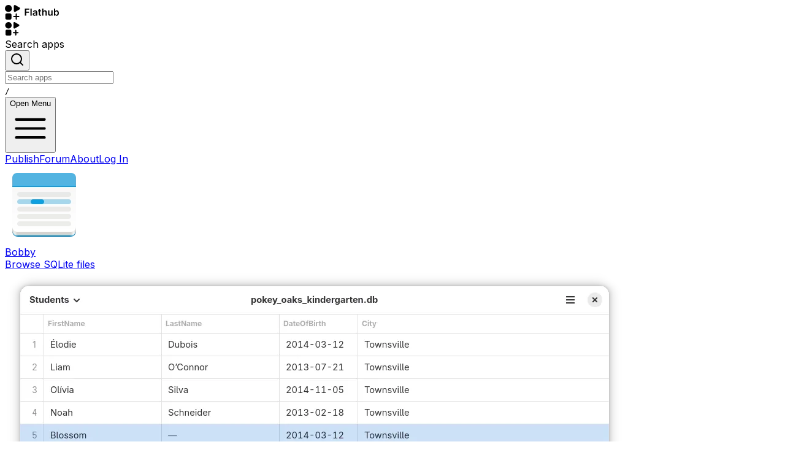

--- FILE ---
content_type: application/javascript
request_url: https://dl.flathub.org/assets/_next/static/chunks/app/%5Blocale%5D/(home)/page-9361085798b722f8.js
body_size: 15857
content:
try{!function(){var e="undefined"!=typeof window?window:"undefined"!=typeof global?global:"undefined"!=typeof globalThis?globalThis:"undefined"!=typeof self?self:{},t=(new e.Error).stack;t&&(e._sentryDebugIds=e._sentryDebugIds||{},e._sentryDebugIds[t]="7b9bc8fa-ffe1-46ab-a24a-ea11b69fb182",e._sentryDebugIdIdentifier="sentry-dbid-7b9bc8fa-ffe1-46ab-a24a-ea11b69fb182")}()}catch(e){}(self.webpackChunk_N_E=self.webpackChunk_N_E||[]).push([[1972,2282],{3809:(e,t,r)=>{"use strict";r.d(t,{default:()=>s});var a=r(66328),n=r(95155);function s(e){let{locale:t,...r}=e;if(!t)throw Error(void 0);return(0,n.jsx)(a.Dk,{locale:t,...r})}},7138:(e,t,r)=>{"use strict";r.d(t,{A:()=>n});var a=r(12115);let n=a.forwardRef(function({title:e,titleId:t,...r},n){return a.createElement("svg",Object.assign({xmlns:"http://www.w3.org/2000/svg",viewBox:"0 0 16 16",fill:"currentColor","aria-hidden":"true","data-slot":"icon",ref:n,"aria-labelledby":t},r),e?a.createElement("title",{id:t},e):null,a.createElement("path",{fillRule:"evenodd",d:"M8 1.75a.75.75 0 0 1 .692.462l1.41 3.393 3.664.293a.75.75 0 0 1 .428 1.317l-2.791 2.39.853 3.575a.75.75 0 0 1-1.12.814L7.998 12.08l-3.135 1.915a.75.75 0 0 1-1.12-.814l.852-3.574-2.79-2.39a.75.75 0 0 1 .427-1.318l3.663-.293 1.41-3.393A.75.75 0 0 1 8 1.75Z",clipRule:"evenodd"}))})},7746:(e,t,r)=>{"use strict";r.d(t,{A:()=>n});var a=r(12115);let n=a.forwardRef(function(e,t){let{title:r,titleId:n,...s}=e;return a.createElement("svg",Object.assign({xmlns:"http://www.w3.org/2000/svg",viewBox:"0 0 20 20",fill:"currentColor","aria-hidden":"true","data-slot":"icon",ref:t,"aria-labelledby":n},s),r?a.createElement("title",{id:n},r):null,a.createElement("path",{fillRule:"evenodd",d:"M16.403 12.652a3 3 0 0 0 0-5.304 3 3 0 0 0-3.75-3.751 3 3 0 0 0-5.305 0 3 3 0 0 0-3.751 3.75 3 3 0 0 0 0 5.305 3 3 0 0 0 3.75 3.751 3 3 0 0 0 5.305 0 3 3 0 0 0 3.751-3.75Zm-2.546-4.46a.75.75 0 0 0-1.214-.883l-3.483 4.79-1.88-1.88a.75.75 0 1 0-1.06 1.061l2.5 2.5a.75.75 0 0 0 1.137-.089l4-5.5Z",clipRule:"evenodd"}))})},11658:(e,t,r)=>{"use strict";r.d(t,{DV:()=>i,FT:()=>u,lA:()=>n,lL:()=>l,v7:()=>s});var a=r(97007);function n(e){switch(e.toLowerCase()){case"audiovideo":return a.Ivv.audiovideo;case"development":return a.Ivv.development;case"education":return a.Ivv.education;case"game":return a.Ivv.game;case"graphics":return a.Ivv.graphics;case"network":return a.Ivv.network;case"office":return a.Ivv.office;case"science":return a.Ivv.science;case"system":return a.Ivv.system;case"utility":return a.Ivv.utility;default:return}}function s(e,t){try{return l(n(e),t)}catch(e){return}}function i(e,t){try{var r=e,a=t;switch(r){case"ActionGame":return a("action");case"AdventureGame":return a("adventure");case"ArcadeGame":return a("arcade");case"BlocksGame":return a("blocks");case"BoardGame":return a("board");case"CardGame":return a("card");case"Emulator":return a("emulators");case"KidsGame":return a("kids");case"LogicGame":return a("logic");case"RolePlaying":return a("role-playing");case"Shooter":return a("shooter");case"Simulation":return a("simulation");case"SportsGame":return a("sports");case"StrategyGame":return a("strategy");default:d(r)}return}catch(r){try{var n=e,s=t;switch(n){case"Midi":return s("midi");case"Mixer":return s("mixer");case"Sequencer":return s("sequencer");case"Tuner":return s("tuner");case"TV":return s("tv");case"AudioVideoEditing":return s("audio-video-editing");case"Player":return s("player");case"Recorder":return s("recorder");case"Music":return s("music");default:d(n)}return}catch(e){return}}}function l(e,t){switch(e){case a.Ivv.audiovideo:return t("audio-and-video");case a.Ivv.development:return t("developer-tools");case a.Ivv.game:return t("games");case a.Ivv.graphics:return t("graphics-and-photography");case a.Ivv.network:return t("networking");case a.Ivv.office:return t("productivity");case a.Ivv.utility:return t("utilities");case a.Ivv.science:return t("science");case a.Ivv.education:return t("education");case a.Ivv.system:return t("system");default:d(e)}}var o=function(e){return e.ActionGame="ActionGame",e.AdventureGame="AdventureGame",e.ArcadeGame="ArcadeGame",e.BlocksGame="BlocksGame",e.BoardGame="BoardGame",e.CardGame="CardGame",e.Emulator="Emulator",e.KidsGame="KidsGame",e.LogicGame="LogicGame",e.RolePlaying="RolePlaying",e.Shooter="Shooter",e.Simulation="Simulation",e.SportsGame="SportsGame",e.StrategyGame="StrategyGame",e}({}),c=function(e){return e.AudioVideoEditing="AudioVideoEditing",e.Midi="Midi",e.Mixer="Mixer",e.Music="Music",e.Player="Player",e.Recorder="Recorder",e.Sequencer="Sequencer",e.Tuner="Tuner",e.TV="TV",e}({});function d(e){throw Error("Didn't expect to get here")}function u(e){if(e)switch(e.toLowerCase()){case a.Ivv.game:return Object.keys(o).filter(e=>"Emulator"!==e);case a.Ivv.audiovideo:return Object.keys(c)}}},15057:(e,t,r)=>{"use strict";r.d(t,{E:()=>s});var a=r(95155),n=r(70183);function s(e){let{className:t,...r}=e;return(0,a.jsx)("div",{className:(0,n.cn)("animate-pulse rounded-md bg-primary/10",t),...r})}},15679:(e,t,r)=>{"use strict";r.d(t,{PC:()=>s,ZO:()=>n,oS:()=>a,p8:()=>i,pX:()=>o,qc:()=>l});let a=12,n="".concat("https://flathub.org/api/v2","/auth/login"),s="https://dl.flathub.org/assets/_next/public",i=!0,l=999999.99,o=2},19078:(e,t,r)=>{"use strict";function a(e){return{id:e.app_id,name:e.name,summary:e.summary,icon:e.icon,metadata:{"flathub::verification::verified":e.verification_verified,"flathub::verification::method":e.verification_method,"flathub::verification::login_name":e.verification_login_name,"flathub::verification::login_provider":e.verification_login_provider,"flathub::verification::website":e.verification_website,"flathub::verification::timestamp":e.verification_timestamp,"flathub::verification::login_is_organization":e.verification_login_is_organization}}}r.d(t,{O:()=>a})},20589:(e,t,r)=>{"use strict";r.d(t,{U:()=>l});var a=r(95155),n=r(55843),s=r(70183),i=r(99895);let l=e=>{let{className:t,src:r,alt:l,width:o,height:c,fill:d=!1,loading:u="lazy",fetchPriority:h="auto",sizes:p,onClick:f,draggable:m=!0,pictureClassName:x,...b}=e,g="string"==typeof r?r:r.src,v=(e,t)=>{try{return(0,n.w)({endpoint:"https://imgproxy.flathub.org/",url:g,options:{resize:{width:o,height:c,resizing_type:d?"fill-down":"fit"},format:e,dpr:t,...b}})}catch(e){return console.error("Failed to generate imgproxy URL:",e,g),g}},k=e=>["".concat(v(e,1)," 1x"),"".concat(v(e,2)," 2x")].join(", "),w=(0,s.cn)(d?"object-cover size-full":"object-contain",t);return(0,a.jsx)(i.e7,{condition:f,wrapper:e=>(0,a.jsx)("button",{type:"button",onClick:f,className:"w-full h-full border-0 bg-transparent p-0 cursor-pointer",children:e}),children:(0,a.jsxs)("picture",{className:x,children:[(0,a.jsx)("source",{srcSet:k("avif"),type:"image/avif"}),(0,a.jsx)("source",{srcSet:k("webp"),type:"image/webp"}),(0,a.jsx)("img",{src:v("webp",1),alt:l,className:w,width:d?void 0:o,height:d?void 0:c,loading:u,decoding:"async",fetchPriority:h,sizes:p,draggable:m})]})})}},22233:(e,t,r)=>{"use strict";r.d(t,{Tooltip:()=>l,TooltipContent:()=>c,TooltipProvider:()=>i,TooltipTrigger:()=>o});var a=r(95155);r(12115);var n=r(26852),s=r(70183);function i(e){let{delayDuration:t=0,...r}=e;return(0,a.jsx)(n.Kq,{"data-slot":"tooltip-provider",delayDuration:t,...r})}function l(e){let{...t}=e;return(0,a.jsx)(i,{children:(0,a.jsx)(n.bL,{"data-slot":"tooltip",...t})})}function o(e){let{...t}=e;return(0,a.jsx)(n.l9,{"data-slot":"tooltip-trigger",...t})}function c(e){let{className:t,sideOffset:r=0,children:i,...l}=e;return(0,a.jsx)(n.ZL,{children:(0,a.jsxs)(n.UC,{"data-slot":"tooltip-content",sideOffset:r,className:(0,s.cn)("z-50 overflow-hidden rounded-xl p-3 text-xs animate-in fade-in-0 zoom-in-95 data-[state=closed]:animate-out data-[state=closed]:fade-out-0 data-[state=closed]:zoom-out-95 data-[side=bottom]:slide-in-from-top-2 data-[side=left]:slide-in-from-end-2 data-[side=right]:slide-in-from-start-2 data-[side=top]:slide-in-from-bottom-2","drop-shadow-sm","bg-flathub-white dark:bg-flathub-granite-gray dark:text-flathub-gainsborow text-flathub-arsenic","font-semibold",t),...l,children:[i,(0,a.jsx)(n.i3,{className:"bg-flathub-white dark:bg-flathub-granite-gray fill-flathub-white dark:fill-flathub-granite-gray z-50 size-2.5 translate-y-[calc(-50%_-_2px)] rotate-45 rounded-[2px]"})]})})}},22788:(e,t,r)=>{Promise.resolve().then(r.bind(r,74242)),Promise.resolve().then(r.bind(r,18298)),Promise.resolve().then(r.bind(r,33742)),Promise.resolve().then(r.bind(r,99776)),Promise.resolve().then(r.bind(r,47785)),Promise.resolve().then(r.bind(r,25979)),Promise.resolve().then(r.bind(r,59441)),Promise.resolve().then(r.bind(r,80549)),Promise.resolve().then(r.bind(r,1043)),Promise.resolve().then(r.bind(r,11515)),Promise.resolve().then(r.bind(r,53455)),Promise.resolve().then(r.bind(r,45339)),Promise.resolve().then(r.bind(r,5947)),Promise.resolve().then(r.bind(r,86639)),Promise.resolve().then(r.bind(r,3809))},22952:(e,t,r)=>{"use strict";r.d(t,{N_:()=>l,V2:()=>o,a8:()=>c,rd:()=>d});var a=r(55251),n=r(84497),s=r(89747);let i=(0,n.A)({locales:s.eo,defaultLocale:"en"}),{Link:l,redirect:o,usePathname:c,useRouter:d,getPathname:u}=(0,a.A)(i)},35804:(e,t,r)=>{"use strict";r.d(t,{A:()=>u});var a=r(95155),n=r(70183),s=r(99392),i=r(89129),l=r(2821),o=r(12115),c=r(64034);let d=e=>{var t;let{ref:r,items:d,className:u}=e,h=null!=(t=d.find(e=>e.selected))?t:null;return(0,a.jsxs)(s.WF,{value:h,onChange:e=>{null==e||e.onClick()},as:"div",className:(0,n.cn)("relative",u),children:[(0,a.jsxs)(s.go,{className:(0,l.$)("bg-flathub-gainsborow dark:bg-flathub-arsenic rounded-full px-4 py-3 font-semibold flex items-center","w-full","flex items-center justify-between gap-2"),children:[null==h?void 0:h.content,(0,a.jsx)(c.A,{className:"size-6"})]}),(0,a.jsx)(i.e,{enter:"transition duration-100 ease-out",enterFrom:"transform scale-95 opacity-0",enterTo:"transform scale-100 opacity-100",leave:"transition duration-75 ease-out",leaveFrom:"transform scale-100 opacity-100",leaveTo:"transform scale-95 opacity-0",children:(0,a.jsx)(s.wh,{className:(0,l.$)("bg-flathub-white dark:bg-flathub-arsenic rounded-3xl mt-1","absolute","w-full","z-10","shadow-md"),children:d.map(e=>(0,a.jsx)(s.h7,{value:e,as:o.Fragment,children:t=>{let{focus:r,selected:n}=t;return(0,a.jsx)("div",{className:(0,l.$)("p-4","cursor-pointer",n&&"font-semibold",r&&"bg-flathub-gainsborow/40 dark:bg-flathub-gainsborow/10","first:rounded-t-3xl last:rounded-b-3xl"),children:e.content})}},e.id))})})]})};d.displayName="FlathubListbox";let u=d},36163:(e,t,r)=>{"use strict";r.d(t,{A:()=>c});var a=r(95155),n=r(98524),s=r(2821),i=r(97896),l=r(70183),o=r(22952);let c=e=>(0,a.jsxs)("div",{className:"w-full",children:["withTitle"===e.type&&(0,a.jsx)("header",{className:"mb-3 flex max-w-full flex-row content-center justify-between",children:(0,a.jsx)("h2",{className:"my-auto text-2xl font-bold",children:e.title})}),("withCustomHeader"===e.type||"withCustomHeaderAndTransparent"===e.type)&&(0,a.jsx)("div",{className:"mb-3",children:e.customHeader}),(0,a.jsxs)("div",{className:"grid grid-cols-1 justify-around gap-4 md:grid-cols-2 lg:grid-cols-3 2xl:grid-cols-3",children:[!e.applications&&e.numberOfApps&&[...Array(e.numberOfApps)].map((e,t)=>(0,a.jsx)(n.u,{},t)),e.applications.map(t=>(0,a.jsx)("div",{children:(0,a.jsx)(n.X,{application:t,variant:"withCustomHeaderAndTransparent"===e.type?"flat":"default"})},t.id))]}),e.showMore&&(0,a.jsx)("div",{className:(0,s.A)("flex flex-row justify-center","mt-5"),children:(0,a.jsx)(i.$,{asChild:!0,variant:"secondary",size:"xl",className:(0,l.cn)("withCustomHeaderAndTransparent"===e.type&&"dark:bg-flathub-white/15 bg-flathub-black/10","withCustomHeaderAndTransparent"===e.type&&"transition duration-300 hover:bg-flathub-black/20 dark:hover:bg-flathub-white/25","rounded-full px-8 w-fit"),"aria-label":e.moreText,title:e.moreText,children:(0,a.jsx)(o.N_,{href:e.href,children:e.moreText})})},e.moreText)]})},59399:(e,t,r)=>{"use strict";r.d(t,{A:()=>o});var a=r(95155),n=r(18955),s=r(15239),i=r(81335),l=r(20589);let o=e=>{let{iconUrl:t,appName:r,size:o,priority:c=!1,...d}=e,u=(0,n.c3)();return(0,a.jsx)(a.Fragment,{children:t&&(t.startsWith("https://dl.flathub.org")||t.startsWith("https://flathub.org"))?(0,a.jsx)(l.U,{src:t,alt:u("app-logo",{app_name:r}),"aria-hidden":!0,fetchPriority:c?"high":"auto",width:o,height:o,...d}):(0,a.jsx)("div",{className:"dark:invert p-1",children:(0,a.jsx)(s.default,{src:i.default,alt:u("app-logo",{app_name:r}),width:o,height:o,"aria-hidden":!0,style:{maxHeight:"auto",maxWidth:"100%"},...d})})})}},64628:(e,t,r)=>{"use strict";r.d(t,{H:()=>A});var a=r(95155),n=r(12115),s=r(68072),i=r(70183),l=r(97896),o=r(60463),c=r(46298),d=r(18955);let u=n.createContext(null);function h(){let e=n.useContext(u);if(!e)throw Error("useCarousel must be used within a <Carousel />");return e}function p(e){let{orientation:t="horizontal",opts:r,setApi:l,plugins:o,className:c,children:h,...p}=e,f=(0,d.c3)(),[m,x]=(0,s.A)({...r,axis:"horizontal"===t?"x":"y"},o),[b,g]=n.useState(!1),[v,k]=n.useState(!1),w=n.useCallback(e=>{e&&(g(e.canScrollPrev()),k(e.canScrollNext()))},[]),y=n.useCallback(()=>{null==x||x.scrollPrev()},[x]),j=n.useCallback(()=>{null==x||x.scrollNext()},[x]),L=n.useCallback(e=>{"ArrowLeft"===e.key?(e.preventDefault(),y()):"ArrowRight"===e.key&&(e.preventDefault(),j())},[y,j]);return n.useEffect(()=>{x&&l&&l(x)},[x,l]),n.useEffect(()=>{if(x)return w(x),x.on("reInit",w),x.on("select",w),()=>{null==x||x.off("select",w)}},[x,w]),(0,a.jsx)(u,{value:{carouselRef:m,api:x,opts:r,orientation:t||((null==r?void 0:r.axis)==="y"?"vertical":"horizontal"),scrollPrev:y,scrollNext:j,canScrollPrev:b,canScrollNext:v},children:(0,a.jsx)("div",{onKeyDownCapture:L,className:(0,i.cn)("relative",c),role:"region","aria-roledescription":f("carousel"),"data-slot":"carousel",...p,children:h})})}function f(e){let{className:t,...r}=e,{carouselRef:n,orientation:s}=h();return(0,a.jsx)("div",{ref:n,className:"overflow-hidden","data-slot":"carousel-content",children:(0,a.jsx)("div",{className:(0,i.cn)("flex","horizontal"===s?"-ms-4":"-mt-4 flex-col",t),...r})})}function m(e){let{className:t,...r}=e,n=(0,d.c3)(),{orientation:s}=h();return(0,a.jsx)("div",{role:"group","aria-roledescription":n("slide"),"data-slot":"carousel-item",className:(0,i.cn)("min-w-0 shrink-0 grow-0 basis-full","horizontal"===s?"ps-4":"pt-4",t),...r})}function x(e){let{className:t,variant:r="outline",size:n="icon",...s}=e,{orientation:c,scrollPrev:d,canScrollPrev:u}=h();return(0,a.jsxs)(l.$,{"data-slot":"carousel-previous",variant:r,size:n,className:(0,i.cn)("absolute size-8 rounded-full","horizontal"===c?"top-1/2 -start-12 -translate-y-1/2 rtl:rotate-180":"-top-12 start-1/2 -translate-x-1/2 rotate-90",t),disabled:!u,onClick:d,...s,children:[(0,a.jsx)(o.A,{className:"size-7"}),(0,a.jsx)("span",{className:"sr-only",children:"Previous slide"})]})}function b(e){let{className:t,variant:r="outline",size:n="icon",...s}=e,{orientation:o,scrollNext:d,canScrollNext:u}=h();return(0,a.jsxs)(l.$,{"data-slot":"carousel-next",variant:r,size:n,className:(0,i.cn)("absolute size-8 rounded-full","horizontal"===o?"top-1/2 -end-12 -translate-y-1/2 rtl:rotate-180":"-bottom-12 start-1/2 -translate-x-1/2 rotate-90",t),disabled:!u,onClick:d,...s,children:[(0,a.jsx)(c.A,{className:"size-7"}),(0,a.jsx)("span",{className:"sr-only",children:"Next slide"})]})}var g=r(2821),v=r(99897),k=r(59399),w=r(5379),y=r(99895),j=r(71700),L=r(83862),N=r(86337),_=r(66328),C=r(22952),I=r(20589);let A=e=>{var t;let{heroBannerData:r,currentIndex:s,autoplay:i=!0,aboveTheFold:l=!1,forceTheme:o}=e,c=(0,_.Ym)(),[d,u]=(0,n.useState)(!1),{resolvedTheme:h}=(0,w.D)(),[A,z]=(0,n.useState)(),[O,M]=(0,n.useState)(0);(0,n.useEffect)(()=>{u(!0)},[]),(0,n.useEffect)(()=>{var e;if(!A)return;let t=null==(e=A.plugins())?void 0:e.autoplay;if(!t)return;O&&-1!==s&&A.scrollTo(s),M(A.selectedScrollSnap()+1);let r=()=>{M(A.selectedScrollSnap()+1),t.reset()},a=()=>{t.stop()},n=()=>{t.play()};return A.on("select",r),A.on("pointerDown",a),A.on("pointerUp",n),()=>{A.off("select",r),A.off("pointerDown",a),A.off("pointerUp",n)}},[A,s]);let S=null!=(t=(0,N.getLangDir)(c))?t:"ltr";return(0,a.jsxs)(p,{opts:{loop:!0,direction:S},plugins:[(0,L.J)(),(0,j.A)({delay:5e3,active:i})],className:"overflow-hidden shadow-md rounded-xl",setApi:z,children:[(0,a.jsx)(f,{className:"h-[288px] xl:h-[352px] ms-0",children:r.map((e,t)=>{var r,n,s,i;let c=(0,y.SF)(null==(r=e.appstream)?void 0:r.branding,"dark"),u=(0,y.SF)(null==(n=e.appstream)?void 0:n.branding,null!=o?o:h),p=d?u&&"black"===(0,y.w5)(u.value)?"text-flathub-dark-gunmetal":"text-flathub-lotion":"text-flathub-dark-gunmetal dark:text-flathub-lotion";return(0,a.jsx)(m,{className:"basis-full ps-0",children:(0,a.jsx)(C.N_,{href:"/apps/".concat(e.appstream.id),passHref:!0,style:{backgroundColor:null!=(i=d?u&&u.value:c&&c.value)?i:"#FF00DC"},className:(0,g.A)("flex min-w-0 items-center gap-4 p-4 py-0 duration-500","hover:cursor-grab","h-full"),children:(0,a.jsxs)("div",{className:"flex justify-center flex-row w-full h-full gap-6 px-16",children:[(0,a.jsxs)("div",{className:"flex flex-col justify-center items-center lg:w-1/3 h-auto w-full",children:[(0,a.jsx)("div",{className:"relative flex shrink-0 flex-wrap items-center justify-center drop-shadow-md lg:h-[128px] lg:w-[128px]",children:(0,a.jsx)(k.A,{priority:l&&0===t,iconUrl:e.appstream.icon,appName:e.appstream.name,loading:"eager",quality:100,size:128,fetchPriority:l&&0===t?"high":"auto"})}),(0,a.jsx)("div",{className:"flex pt-3",children:(0,a.jsx)("span",{className:(0,g.A)("truncate whitespace-nowrap text-2xl font-black",p),children:e.appstream.name})}),(0,a.jsx)("div",{className:(0,g.A)("line-clamp-2 text-sm text-center",p,"lg:line-clamp-3"),children:e.appstream.summary})]}),(null==(s=e.appstream.screenshots)?void 0:s[0])&&(0,a.jsx)(I.U,{pictureClassName:"hidden w-2/3 xl:flex justify-center items-center overflow-hidden relative h-auto",...(0,v.i)(e.appstream.screenshots[0]),alt:e.appstream.name,loading:"eager",className:(0,g.A)("absolute rounded-lg",e.app.isFullscreen?"top-20":"top-10 "),fetchPriority:l&&0===t?"high":"auto"})]})})},e.appstream.id)})}),(0,a.jsx)(x,{className:(0,g.A)("text-flathub-black dark:text-flathub-white","hover:text-flathub-black dark:hover:text-flathub-white","hover:bg-flathub-black/10 dark:hover:bg-flathub-white/10","absolute start-4 top-1/2 size-11",o&&"hidden"),variant:"ghost"}),(0,a.jsx)(b,{className:(0,g.A)("text-flathub-black dark:text-flathub-white","hover:text-flathub-black dark:hover:text-flathub-white","hover:bg-flathub-black/10 dark:hover:bg-flathub-white/10","absolute end-4 top-1/2 size-11",o&&"hidden"),variant:"ghost"})]})}},66780:(e,t,r)=>{"use strict";r.d(t,{A:()=>u});var a=r(95155),n=r(2821),s=r(77802),i=r(72148),l=r(70183),o=r(35804);let c=e=>{let{items:t,variant:r="primary",size:o="sm",layoutId:c="tab"}=e,d="multi-toggle-".concat(r,"-").concat(o);return(0,a.jsx)(s.o,{id:d,children:(0,a.jsx)("ul",{className:(0,n.$)("sm"===o?"flex":"hidden md:flex","w-full cursor-pointer justify-around rounded-full overflow-visible","primary"===r&&"border border-flathub-gray-x11 dark:border-flathub-lotion/10","secondary"===r&&"bg-flathub-gainsborow dark:bg-flathub-arsenic","flat"===r&&"dark:bg-flathub-white/15 bg-flathub-black/10","py-1 text-center","sm"===o?"h-[34px]":"h-14"),children:t.map(e=>(0,a.jsxs)("li",{className:"relative z-10 mx-1 w-full truncate overflow-visible",children:[(0,a.jsx)("button",{type:"button",onClick:e.onClick,disabled:e.disabled,className:(0,n.$)(e.selected&&"primary"===r&&"text-flathub-white",e.selected&&"secondary"===r&&"text-flathub-black dark:text-flathub-white",e.selected&&"flat"===r&&"text-flathub-black dark:text-flathub-white",!e.selected&&"primary"===r&&"enabled:text-flathub-arsenic enabled:hover:bg-flathub-gray-x11 enabled:hover:text-flathub-white",!e.selected&&"secondary"===r&&"enabled:text-flathub-arsenic enabled:hover:bg-flathub-white/50",!e.selected&&"flat"===r&&"enabled:text-flathub-arsenic enabled:hover:bg-flathub-white/50",!e.selected&&"dark:enabled:text-flathub-lotion dark:enabled:hover:bg-flathub-white/10 dark:enabled:hover:text-flathub-lotion",e.disabled&&"cursor-not-allowed text-flathub-gainsborow dark:text-flathub-arsenic","h-full w-full rounded-full transition","lg"===o&&"px-4"),children:(0,a.jsx)("span",{className:"truncate",children:e.content})}),e.selected&&(0,a.jsx)(i.P.div,{className:(0,l.cn)("absolute top-0 -z-10 h-full w-full rounded-full","primary"===r?"bg-flathub-celestial-blue":"dark:bg-flathub-gainsborow/20 bg-flathub-white",e.color),layoutId:c,initial:!1,transition:{type:"spring",stiffness:500,damping:30}})]},e.id))})})},d=e=>{let{ref:t,items:r,size:s="lg",variant:i="primary",layoutId:l}=e;return(0,a.jsxs)(a.Fragment,{children:[(0,a.jsx)(o.A,{items:r,className:(0,n.$)("sm"===s?"hidden":"md:hidden","w-full")}),(0,a.jsx)(c,{items:r,variant:i,size:s,layoutId:l})]})};d.displayName="MultiToggle";let u=d},69527:(e,t,r)=>{"use strict";r.d(t,{K:()=>p});var a=r(95155),n=r(59399),s=r(7138),i=r(18955),l=r(5379),o=r(99895),c=r(70183),d=r(2821),u=r(12115),h=r(22952);let p=e=>{var t;let{appOfTheDay:r,className:p}=e,f=(0,i.c3)(),[m,x]=(0,u.useState)(!1),{resolvedTheme:b}=(0,l.D)();if((0,u.useEffect)(()=>{x(!0)},[]),!r)return null;let g=(0,o.SF)(r.branding,"dark"),v=(0,o.SF)(r.branding,b),k=m?"black"===(0,o.w5)(v.value)?"text-flathub-dark-gunmetal":"text-flathub-lotion":"text-flathub-dark-gunmetal dark:text-flathub-lotion";return(0,a.jsx)(h.N_,{href:"/apps/".concat(r.id),passHref:!0,style:{backgroundColor:null!=(t=m?v&&v.value:g&&g.value)?t:"#FF00DC"},className:(0,c.cn)("rounded-xl","flex min-w-0 items-center gap-4 p-8 pb-0 duration-500","hover:cursor-pointer","shadow-md",k,p),children:(0,a.jsxs)("div",{className:"grid grid-cols-2 grid-rows-[auto_1fr] w-full h-full",children:[(0,a.jsxs)("div",{className:"flex gap-1 col-span-2 items-center col-start-1 row-start-1",children:[(0,a.jsx)(s.A,{className:(0,d.A)(k,"size-4 shrink-0")}),f("app-of-the-day")]}),(0,a.jsxs)("div",{className:"flex flex-col gap-2 py-8 col-start-1 row-start-2",children:[(0,a.jsx)("span",{className:"text-2xl break-words font-extrabold",children:r.name}),(0,a.jsx)("span",{className:(0,d.A)("line-clamp-2 text-sm","lg:line-clamp-3"),children:r.summary})]}),(0,a.jsx)("div",{className:"col-start-2 row-start-1 row-span-2 relative h-[128px] justify-center flex overflow-hidden",children:(0,a.jsx)("div",{className:"absolute drop-shadow-md",children:(0,a.jsx)(n.A,{size:128,priority:!0,quality:100,iconUrl:r.icon,appName:r.name})})})]})})}},70183:(e,t,r)=>{"use strict";r.d(t,{cn:()=>s});var a=r(2821),n=r(75889);function s(){for(var e=arguments.length,t=Array(e),r=0;r<e;r++)t[r]=arguments[r];return(0,n.QP)((0,a.$)(t))}},71847:(e,t,r)=>{"use strict";r.d(t,{A:()=>o});var a=r(12115);let n=e=>{let t=e.replace(/^([A-Z])|[\s-_]+(\w)/g,(e,t,r)=>r?r.toUpperCase():t.toLowerCase());return t.charAt(0).toUpperCase()+t.slice(1)},s=function(){for(var e=arguments.length,t=Array(e),r=0;r<e;r++)t[r]=arguments[r];return t.filter((e,t,r)=>!!e&&""!==e.trim()&&r.indexOf(e)===t).join(" ").trim()};var i={xmlns:"http://www.w3.org/2000/svg",width:24,height:24,viewBox:"0 0 24 24",fill:"none",stroke:"currentColor",strokeWidth:2,strokeLinecap:"round",strokeLinejoin:"round"};let l=(0,a.forwardRef)((e,t)=>{let{color:r="currentColor",size:n=24,strokeWidth:l=2,absoluteStrokeWidth:o,className:c="",children:d,iconNode:u,...h}=e;return(0,a.createElement)("svg",{ref:t,...i,width:n,height:n,stroke:r,strokeWidth:o?24*Number(l)/Number(n):l,className:s("lucide",c),...!d&&!(e=>{for(let t in e)if(t.startsWith("aria-")||"role"===t||"title"===t)return!0})(h)&&{"aria-hidden":"true"},...h},[...u.map(e=>{let[t,r]=e;return(0,a.createElement)(t,r)}),...Array.isArray(d)?d:[d]])}),o=(e,t)=>{let r=(0,a.forwardRef)((r,i)=>{let{className:o,...c}=r;return(0,a.createElement)(l,{ref:i,iconNode:t,className:s("lucide-".concat(n(e).replace(/([a-z0-9])([A-Z])/g,"$1-$2").toLowerCase()),"lucide-".concat(e),o),...c})});return r.displayName=n(e),r}},73722:(e,t,r)=>{"use strict";r.d(t,{A:()=>o});var a=r(95155);r(12115);var n=r(7746),s=r(99210),i=r(22233),l=r(18955);let o=e=>{let{appId:t,verificationStatus:r}=e,o=(0,l.c3)();return(null==r?void 0:r.verified)==!0?(0,a.jsx)(i.TooltipProvider,{children:(0,a.jsxs)(i.Tooltip,{children:[(0,a.jsx)(i.TooltipTrigger,{asChild:!0,children:(0,a.jsx)("button",{"aria-label":o("app-is-verified"),className:"size-6 flex justify-center items-center",children:(0,a.jsx)(n.A,{className:"size-5 text-flathub-celestial-blue","aria-label":o("app-is-verified")})})}),(0,a.jsx)(i.TooltipContent,{side:"right",className:"max-w-xs",children:"manual"===r.method?o.rich("verified-manually-tooltip",{appid:e=>(0,a.jsx)("b",{children:t})}):"website"===r.method?o.rich("verified-website-tooltip",{appid:e=>(0,a.jsx)("b",{children:t}),website:e=>(0,a.jsx)("b",{children:r.website})}):"login_provider"===r.method?o.rich("verified-login-provider-tooltip",{appid:e=>(0,a.jsx)("b",{children:t}),loginname:e=>(0,a.jsx)("b",{children:r.login_name}),loginprovider:e=>(0,a.jsx)("b",{children:(0,s.r)(r.login_provider)})}):o("verified")})]})}):null}},74242:(e,t,r)=>{"use strict";r.d(t,{default:()=>A});var a=r(95155),n=r(18955),s=r(12115),i=r(15679),l=r(19078),o=r(11658),c=r(36163),d=r(64628),u=r(2821),h=r(69527),p=r(66780),f=r(97896);let m=()=>(0,a.jsxs)("svg",{viewBox:"0 0 90.222923 30.691675",version:"1.1",id:"svg1",xmlns:"http://www.w3.org/2000/svg",children:[(0,a.jsx)("defs",{id:"defs1"}),(0,a.jsxs)("g",{id:"layer1",transform:"translate(-97.366666,-138.1125)",children:[(0,a.jsx)("rect",{style:{fill:"transparent",fillOpacity:1,stroke:"currentColor",strokeWidth:1.5875,strokeLinecap:"round",strokeLinejoin:"round",strokeMiterlimit:2,strokeOpacity:1},id:"rect17",width:"11.90625",height:"23.812504",x:"174.88959",y:"144.19792",rx:"2.6458333",ry:"2.645833"}),(0,a.jsx)("circle",{style:{fill:"currentColor",fillOpacity:1,stroke:"transparent",strokeWidth:1.5875,strokeLinecap:"round",strokeLinejoin:"round",strokeMiterlimit:2,strokeOpacity:1},id:"circle17",cx:"177.53542",cy:"146.84375",r:"1.0583333"}),(0,a.jsx)("path",{style:{fill:"transparent",fillOpacity:1,stroke:"currentColor",strokeWidth:.529167,strokeLinecap:"round",strokeLinejoin:"round",strokeMiterlimit:2,strokeOpacity:1},d:"m 178.85833,166.42292 h 3.96875",id:"path18"}),(0,a.jsx)("rect",{style:{fill:"transparent",fillOpacity:1,stroke:"currentColor",strokeWidth:1.5875,strokeLinecap:"round",strokeLinejoin:"round",strokeMiterlimit:2,strokeOpacity:1},id:"rect27",width:"13.229166",height:"27.781256",x:"156.36876",y:"140.22917",rx:"2.6458333",ry:"2.6458333"}),(0,a.jsx)("path",{style:{fill:"transparent",fillOpacity:1,stroke:"currentColor",strokeWidth:.529167,strokeLinecap:"round",strokeLinejoin:"round",strokeMiterlimit:2,strokeOpacity:1},d:"m 160.99896,166.42292 h 3.96875",id:"path27"}),(0,a.jsx)("path",{style:{fill:"transparent",fillOpacity:1,stroke:"currentColor",strokeWidth:1.5875,strokeLinecap:"round",strokeLinejoin:"round",strokeMiterlimit:2,strokeOpacity:1},d:"m 161.52813,142.34583 h 2.91041",id:"path28"}),(0,a.jsxs)("g",{id:"g29",transform:"matrix(0.26458333,0,0,0.26458333,-268.55208,192.0875)",children:[(0,a.jsx)("rect",{style:{opacity:1,fill:"transparent",fillOpacity:1,stroke:"currentColor",strokeWidth:5.99999,strokeLinecap:"round",strokeLinejoin:"round",strokeMiterlimit:2,strokeOpacity:1},id:"rect28",width:"140.00002",height:"110.00001",x:"1446",y:"-201",rx:"10",ry:"9.999999"}),(0,a.jsx)("rect",{style:{opacity:1,fill:"currentColor",fillOpacity:1,stroke:"transparent",strokeWidth:5.99999,strokeLinecap:"round",strokeLinejoin:"round",strokeMiterlimit:2,strokeOpacity:1},id:"rect29",width:"29.999998",height:"10",x:"136",y:"-1454",rx:"5",ry:"5",transform:"matrix(0,-1,-1,0,0,0)"}),(0,a.jsx)("path",{style:{opacity:1,fill:"transparent",fillOpacity:1,stroke:"currentColor",strokeWidth:2,strokeLinecap:"round",strokeLinejoin:"round",strokeMiterlimit:2,strokeOpacity:1},d:"m 1508.5,-97 h 15",id:"path29"})]}),(0,a.jsx)("rect",{style:{fill:"transparent",fillOpacity:1,stroke:"currentColor",strokeWidth:1.5875,strokeLinecap:"round",strokeLinejoin:"round",strokeMiterlimit:2,strokeOpacity:1},id:"rect30",width:"10.583333",height:"19.843754",x:"98.160416",y:"148.16667",rx:"2.6458333",ry:"2.645833"}),(0,a.jsx)("circle",{style:{fill:"currentColor",fillOpacity:1,stroke:"transparent",strokeWidth:1.5875,strokeLinecap:"round",strokeLinejoin:"round",strokeMiterlimit:2,strokeOpacity:1},id:"circle30",cx:"103.45209",cy:"148.96042",r:"1.0583333"}),(0,a.jsx)("path",{style:{fill:"transparent",fillOpacity:1,stroke:"currentColor",strokeWidth:.529167,strokeLinecap:"round",strokeLinejoin:"round",strokeMiterlimit:2,strokeOpacity:1},d:"m 101.46771,166.42292 h 3.96875",id:"path30"})]})]});var x=r(98524),b=r(70183),g=r(22952);let v=e=>{let{mobile:t,moreLinkLabel:r,moreLink:n,title:s,description:i,logo:o}=e;return(0,a.jsxs)("div",{className:(0,u.A)("flex flex-col lg:flex-row","bg-linear-to-r from-[#c6eaf8] to-[#c4f3c9] dark:from-[#2f3d9f] dark:to-[#682889]","p-4 pb-6 pt-9 md:p-12 md:pe-9 rounded-xl gap-4"),children:[(0,a.jsxs)("div",{className:"flex flex-col gap-4 items-center lg:items-start justify-center lg:w-1/3",children:[(0,a.jsx)("div",{className:"w-full max-w-64 md:max-w-80",children:o}),(0,a.jsx)("h1",{className:"lg:pt-3 text-5xl md:text-6xl font-black",children:s}),i&&(0,a.jsx)("div",{children:i}),(0,a.jsx)(f.$,{asChild:!0,variant:"secondary",size:"xl",className:(0,b.cn)("dark:bg-flathub-white/15 bg-flathub-black/10","transition duration-300 hover:bg-flathub-black/20 dark:hover:bg-flathub-white/25","active:bg-flathub-black/40 dark:active:bg-flathub-white/50","rounded-full px-8 hidden lg:flex w-fit"),"aria-label":r,title:r,children:(0,a.jsx)(g.N_,{href:n,children:r})})]}),(0,a.jsx)("div",{className:"pt-5 lg:pt-0 grid grid-cols-1 md:grid-cols-2 gap-1.5 lg:w-2/3",children:t.hits.map(l.O).map(e=>(0,a.jsx)(x.X,{size:"sm",variant:"flat",application:e},e.id))}),(0,a.jsx)("div",{className:"flex justify-center lg:hidden ",children:(0,a.jsx)(f.$,{asChild:!0,variant:"secondary",size:"xl",className:(0,b.cn)("dark:bg-flathub-white/15 bg-flathub-black/10","transition duration-300 hover:bg-flathub-black/20 dark:hover:bg-flathub-white/25","rounded-full px-8 w-fit"),"aria-label":r,title:r,children:(0,a.jsx)(g.N_,{href:n,children:r})})})]})},k=()=>(0,a.jsxs)("svg",{viewBox:"0 0 102.29273 30.745001",version:"1.1",id:"svg1",xmlns:"http://www.w3.org/2000/svg",children:[(0,a.jsx)("defs",{id:"defs1"}),(0,a.jsxs)("g",{id:"layer1",transform:"translate(-50.535402,-124.88332)",children:[(0,a.jsx)("path",{style:{fill:"none",stroke:"currentColor",strokeWidth:"6",strokeLinecap:"round",strokeLinejoin:"round",strokeMiterlimit:"2"},d:"m 1800.5238,1173.8904 -7.0476,47.2192 A 8.6182326,8.6182326 49.244472 0 0 1802,1231 h 2 a 10.871029,10.871029 147.22198 0 0 9.8966,-6.3726 l 2.9654,-6.5237 A 15.530042,15.530042 147.22198 0 1 1831,1209 h 35 a 15.530042,15.530042 32.778023 0 1 14.138,9.1037 l 2.9654,6.5237 A 10.871029,10.871029 32.778023 0 0 1893,1231 h 2 a 8.6182326,8.6182326 130.75553 0 0 8.5238,-9.8904 l -7.0476,-47.2192 A 11.603307,11.603307 40.755528 0 0 1885,1164 h -73 a 11.603307,11.603307 139.24447 0 0 -11.4762,9.8904 z",id:"path198",transform:"matrix(0.26458333,0,0,0.26458333,-423.16987,-170.89417)"}),(0,a.jsx)("path",{style:{fill:"#c5eee1",fillOpacity:"1",stroke:"currentColor",strokeWidth:"1.5875",strokeLinecap:"round",strokeLinejoin:"round",strokeMiterlimit:"2"},d:"m 55.990537,142.90166 h 5.291667",id:"path200"}),(0,a.jsx)("path",{style:{fill:"#c5eee1",fillOpacity:"1",stroke:"currentColor",strokeWidth:"1.5875",strokeLinecap:"round",strokeLinejoin:"round",strokeMiterlimit:"2"},d:"m 58.636371,140.25583 v 5.29166",id:"path201"}),(0,a.jsx)("path",{style:{fill:"#c5eee1",fillOpacity:"1",stroke:"currentColor",strokeWidth:"1.5875",strokeLinecap:"round",strokeLinejoin:"round",strokeMiterlimit:"2"},d:"m 111.81762,144.22458 h 5.29167",id:"path200-2"}),(0,a.jsx)("path",{style:{fill:"#c5eee1",fillOpacity:"1",stroke:"currentColor",strokeWidth:"1.5875",strokeLinecap:"round",strokeLinejoin:"round",strokeMiterlimit:"2"},d:"m 114.46345,141.57874 v 5.29167",id:"path201-6"}),(0,a.jsx)("circle",{style:{fill:"currentColor",fillOpacity:"1",stroke:"none",strokeWidth:"1.5875",strokeLinecap:"round",strokeLinejoin:"round",strokeMiterlimit:"2"},id:"path202",cx:"69.881165",cy:"142.90166",r:"1.190625"}),(0,a.jsx)("circle",{style:{fill:"currentColor",fillOpacity:"1",stroke:"none",strokeWidth:"1.5875",strokeLinecap:"round",strokeLinejoin:"round",strokeMiterlimit:"2"},id:"circle202",cx:"74.643661",cy:"142.90166",r:"1.190625"}),(0,a.jsxs)("g",{id:"g204",transform:"matrix(0,0.26458333,-0.26458333,0,384.20616,-352.26604)",style:{fill:"currentColor",fillOpacity:1},children:[(0,a.jsx)("circle",{style:{opacity:"1",fill:"currentColor",fillOpacity:"1",strokeWidth:"5.99999",strokeLinecap:"round",strokeLinejoin:"round",strokeMiterlimit:"2"},id:"circle203",cx:"1862.5",cy:"1179",r:"4.5"}),(0,a.jsx)("circle",{style:{opacity:"1",fill:"currentColor",fillOpacity:"1",strokeWidth:"5.99999",strokeLinecap:"round",strokeLinejoin:"round",strokeMiterlimit:"2"},id:"circle204",cx:"1880.5",cy:"1179",r:"4.5"})]}),(0,a.jsx)("rect",{style:{fill:"none",fillOpacity:"1",stroke:"currentColor",strokeWidth:"1.5875",strokeLinecap:"round",strokeLinejoin:"round",strokeMiterlimit:"2",strokeOpacity:1},id:"rect205",width:"42.862564",height:"19.050005",x:"109.17182",y:"135.7579",rx:"2.6458333",ry:"2.6458328"}),(0,a.jsx)("rect",{style:{fill:"none",fillOpacity:"1",stroke:"currentColor",strokeWidth:"1.5875",strokeLinecap:"round",strokeLinejoin:"round",strokeMiterlimit:"2",strokeOpacity:1},id:"rect211",width:"21.695768",height:"14.287506",x:"119.75519",y:"138.13916",rx:"1.5875",ry:"1.5874999"}),(0,a.jsx)("circle",{style:{fill:"currentColor",fillOpacity:"1",stroke:"none",strokeWidth:"1.5875",strokeLinecap:"round",strokeLinejoin:"round",strokeMiterlimit:"2"},id:"circle211",cx:"144.49367",cy:"143.95999",r:"1.190625"}),(0,a.jsx)("circle",{style:{fill:"currentColor",fillOpacity:"1",stroke:"none",strokeWidth:"1.5875",strokeLinecap:"round",strokeLinejoin:"round",strokeMiterlimit:"2"},id:"circle212",cx:"149.25616",cy:"143.95999",r:"1.190625"}),(0,a.jsxs)("g",{id:"g214",transform:"matrix(0,0.26458333,-0.26458333,0,458.81866,-351.20771)",style:{fill:"currentColor",fillOpacity:1},children:[(0,a.jsx)("circle",{style:{opacity:"1",fill:"currentColor",fillOpacity:"1",strokeWidth:"5.99999",strokeLinecap:"round",strokeLinejoin:"round",strokeMiterlimit:"2"},id:"circle213",cx:"1862.5",cy:"1179",r:"4.5"}),(0,a.jsx)("circle",{style:{opacity:"1",fill:"currentColor",fillOpacity:"1",strokeWidth:"5.99999",strokeLinecap:"round",strokeLinejoin:"round",strokeMiterlimit:"2"},id:"circle214",cx:"1880.5",cy:"1179",r:"4.5"})]}),(0,a.jsx)("path",{style:{fill:"none",stroke:"currentColor",strokeWidth:"6.57902",strokeLinecap:"round",strokeLinejoin:"round",strokeMiterlimit:"2"},d:"M 1792.9997,1131.3043 V 1228 a 10,10 45 0 0 10,10 h 50.1303 a 24.869746,24.869746 135 0 0 24.8697,-24.8697 l 0,-81.826 a 10,10 45 0 0 -10,-10 h -65 a 10,10 135 0 0 -10,10 z",id:"path215-2",transform:"matrix(0.23345588,0,0,0.24940232,-333.49162,-153.95216)"}),(0,a.jsx)("path",{style:{fill:"#c5eee1",fillOpacity:"1",stroke:"currentColor",strokeWidth:"1.5875",strokeLinecap:"round",strokeLinejoin:"round",strokeMiterlimit:"2"},d:"M 88.269704,146.07666 H 93.56137",id:"path222"}),(0,a.jsx)("path",{style:{fill:"#c5eee1",fillOpacity:"1",stroke:"currentColor",strokeWidth:"1.5875",strokeLinecap:"round",strokeLinejoin:"round",strokeMiterlimit:"2"},d:"m 90.915537,143.43083 v 5.29166",id:"path223"}),(0,a.jsx)("circle",{style:{fill:"currentColor",fillOpacity:"1",stroke:"none",strokeWidth:"1.5875",strokeLinecap:"round",strokeLinejoin:"round",strokeMiterlimit:"2"},id:"path202-7",cx:"98.059288",cy:"147.13499",r:"1.190625"}),(0,a.jsx)("circle",{style:{fill:"currentColor",fillOpacity:"1",strokeWidth:"1.5875",strokeLinecap:"round",strokeLinejoin:"round",strokeMiterlimit:"2"},id:"circle203-5",cx:"144.75374",cy:"-100.9697",r:"1.190625",transform:"rotate(90)"}),(0,a.jsx)("rect",{style:{fill:"none",fillOpacity:"1",stroke:"currentColor",strokeWidth:"1.5875",strokeLinecap:"round",strokeLinejoin:"round",strokeMiterlimit:"2",strokeOpacity:1},id:"rect223",width:"13.49375",height:"10.054167",x:"88.269707",y:"128.87874",rx:"0.79374999",ry:"0.79374999"})]})]}),w=e=>{let{apps:t,sectionKey:r,title:i,description:o,logo:d}=e,h=(0,n.c3)(),[f,m]=(0,s.useState)(t[0].name),[x,b]=(0,s.useState)(t.find(e=>e.name===f)||t[0]);return(0,s.useEffect)(()=>{b(t.find(e=>e.name===f))},[f,t]),(0,a.jsx)("div",{className:(0,u.A)("flex flex-col lg:flex-row","bg-linear-to-r from-[#fdcde0] to-[#b0e5f0] dark:from-[#821756] dark:to-[#136673]","p-4 pb-6 pt-9 md:p-12 md:pe-9 rounded-xl gap-4"),children:(0,a.jsx)(c.A,{type:"withCustomHeaderAndTransparent",href:x.moreLink,applications:x.apps.hits.map(e=>(0,l.O)(e)),numberOfApps:12,customHeader:(0,a.jsxs)("div",{className:"flex flex-col gap-10 justify-center items-center",children:[(0,a.jsxs)("div",{className:"flex flex-col gap-4 items-center justify-center",children:[(0,a.jsx)("div",{className:"w-full max-w-64 md:max-w-80",children:d}),(0,a.jsx)("h1",{className:"text-center pt-3 text-5xl md:text-6xl font-black",children:i}),o&&(0,a.jsx)("div",{className:"text-center",children:o})]}),(0,a.jsx)(p.A,{items:t.map(e=>({id:e.name,content:(0,a.jsx)("div",{className:"font-semibold truncate",children:h(e.name)}),selected:e.name===f,onClick:()=>{m(e.name)}})),size:"lg",variant:"flat"})]}),showMore:!0,moreText:h(x.moreLinkLabel)},"".concat(r).concat(x.name))})},y=(0,r(71847).A)("sparkles",[["path",{d:"M11.017 2.814a1 1 0 0 1 1.966 0l1.051 5.558a2 2 0 0 0 1.594 1.594l5.558 1.051a1 1 0 0 1 0 1.966l-5.558 1.051a2 2 0 0 0-1.594 1.594l-1.051 5.558a1 1 0 0 1-1.966 0l-1.051-5.558a2 2 0 0 0-1.594-1.594l-5.558-1.051a1 1 0 0 1 0-1.966l5.558-1.051a2 2 0 0 0 1.594-1.594z",key:"1s2grr"}],["path",{d:"M20 2v4",key:"1rf3ol"}],["path",{d:"M22 4h-4",key:"gwowj6"}],["circle",{cx:"4",cy:"20",r:"2",key:"6kqj1y"}]]);function j(){let e=(0,n.c3)(),t=new Date,r=t.getMonth(),s=t.getDate(),i=t.getFullYear(),l=11===r&&s>=15;if(!l&&!(0===r&&s<=15))return null;let o=l?i:i-1;return(0,a.jsxs)(g.N_,{href:"/year-in-review/".concat(o),className:(0,u.A)("flex items-center gap-3","rounded-xl p-4 sm:py-5 sm:px-6","bg-gradient-to-r from-[#4158D0] via-[#C850C0] to-[#FFCC70]","text-white","shadow-lg","transition-all duration-300","hover:shadow-xl hover:scale-[1.01] hover:brightness-110"),children:[(0,a.jsx)(y,{className:"size-6 sm:size-8 flex-shrink-0"}),(0,a.jsxs)("div",{children:[(0,a.jsx)("h2",{className:"text-base sm:text-xl font-bold",children:e("year-in-review-banner.title",{year:o})}),(0,a.jsx)("div",{className:"text-sm sm:text-base text-white/90 hidden sm:block",children:e("year-in-review-banner.description")})]})]})}var L=r(20063);function N(e){let{mobile:t}=e,r=(0,n.c3)();return(0,a.jsx)(v,{mobile:t,title:r("on-the-go"),description:r("mobile-apps-description"),logo:(0,a.jsx)(m,{}),moreLinkLabel:r("more-mobile-apps"),moreLink:"/apps/collection/mobile"})}function _(e){let{games:t,emulators:r,gameLaunchers:s,gameTools:i}=e,l=(0,n.c3)();return(0,a.jsx)(w,{apps:[{apps:t,name:"games",moreLink:"/apps/category/game",moreLinkLabel:"more-game"},{apps:r,name:"gameemulator",moreLink:"/apps/category/game/subcategories/Emulator",moreLinkLabel:"more-emulator"},{apps:s,name:"gamelauncher",moreLink:"/apps/category/game/subcategories/Launcher",moreLinkLabel:"more-gamelauncher"},{apps:i,name:"gametool",moreLink:"/apps/category/game/subcategories/Tool",moreLinkLabel:"more-gametool"}],sectionKey:"games",title:l("we-love-games"),description:l("game-section-description"),logo:(0,a.jsx)(k,{})})}function C(e){let{topAppsByCategory:t,mobileSection:r,gameSection:i}=e,d=(0,n.c3)(),u=(0,s.useMemo)(()=>t.map(e=>({category:e.category,applications:e.apps.hits.map(e=>(0,l.O)(e))})),[t]);return(0,a.jsx)(a.Fragment,{children:u.map((e,t)=>(0,a.jsxs)("div",{children:[3===t&&(0,a.jsx)("div",{className:"mb-10",children:r}),5===t&&(0,a.jsx)("div",{className:"mb-10",children:i}),(0,a.jsx)(c.A,{type:"withCustomHeader",href:"/apps/category/".concat(encodeURIComponent(e.category)),applications:e.applications,numberOfApps:6,customHeader:(0,a.jsx)(a.Fragment,{children:(0,a.jsx)("header",{className:"mb-3 flex max-w-full flex-row content-center justify-between",children:(0,a.jsx)("h1",{className:"my-auto text-2xl font-bold",children:(0,o.lL)(e.category,d)})})}),showMore:!0,moreText:d("more-".concat(e.category.toLowerCase()))})]},"categorySection".concat(e.category)))})}function I(e){var t;let{topApps:r}=e,o=(0,n.c3)(),d=(0,L.useSearchParams)(),u=d.get("category"),h=null!=(t=r.find(e=>e.name===u))?t:r[0],f=(0,s.useCallback)(e=>{let t=new URLSearchParams(d.toString());t.set("category",e.name);let r="".concat(window.location.pathname,"?").concat(t.toString());window.history.replaceState(null,"",r)},[d]),m=(0,s.useMemo)(()=>r.map(e=>({id:e.name,content:(0,a.jsx)("div",{className:"font-semibold truncate",children:o(e.name)}),selected:e.name===h.name,onClick:()=>f(e)})),[r,h.name,o,f]),x=(0,s.useMemo)(()=>h.apps.hits.map(e=>(0,l.O)(e)),[h.apps.hits]);return(0,a.jsx)(c.A,{type:"withCustomHeader",href:h.moreLink,applications:x,numberOfApps:i.oS,customHeader:(0,a.jsx)(p.A,{items:m,size:"lg",variant:"secondary"}),showMore:!0,moreText:o("more-".concat(h.name))},"topSection".concat(h.name))}let A=function(e){let{recentlyUpdated:t,recentlyAdded:r,trending:s,popular:l,topAppsByCategory:o,heroBannerData:c,appOfTheDayAppstream:p,mobile:m,games:x,emulators:b,gameLaunchers:v,gameTools:k}=e,w=(0,n.c3)(),y=(0,a.jsx)(N,{mobile:m}),L=(0,a.jsx)(_,{games:x,emulators:b,gameLaunchers:v,gameTools:k});return(0,a.jsxs)("div",{className:"max-w-11/12 mx-auto my-0 mt-4 w-11/12 space-y-10 2xl:w-[1400px] 2xl:max-w-[1400px]",children:[(0,a.jsx)(j,{}),(0,a.jsxs)("div",{className:"space-y-4",children:[c.length>0&&(0,a.jsx)(d.H,{heroBannerData:c,aboveTheFold:!0}),(0,a.jsxs)("div",{className:"flex flex-col lg:flex-row gap-4",children:[(0,a.jsx)(h.K,{className:"lg:w-1/2",appOfTheDay:p}),(0,a.jsx)("div",{className:(0,u.A)("lg:w-1/2","rounded-xl","flex min-w-0 items-center gap-4","bg-repeat","bg-[length:420px_420px]","bg-bottom","dark:bg-[url('https://dl.flathub.org/assets/_next/public/img/card-background-dark.webp')]","bg-[url('https://dl.flathub.org/assets/_next/public/img/card-background.webp')]","shadow-md","overflow-hidden"),children:(0,a.jsx)("div",{className:(0,u.A)("flex justify-between gap-3","dark:bg-flathub-arsenic/90","p-8 w-full h-full"),children:(0,a.jsxs)("div",{className:"max-w-none",children:[(0,a.jsx)("div",{className:"mb-0 text-2xl font-extrabold",children:w("flathub-the-linux-app-store")}),(0,a.jsx)("p",{className:"introduction mb-4 mt-2 max-w-2xl",children:w("flathub-index-description")}),(0,a.jsxs)("div",{className:"flex flex-wrap gap-3",children:[(0,a.jsx)(f.$,{variant:"secondary",asChild:!0,size:"xl","aria-label":w("setup-flathub-description"),children:(0,a.jsx)(g.N_,{href:"/setup",children:w("setup-flathub")})}),!i.p8&&(0,a.jsx)(f.$,{variant:"secondary",asChild:!0,size:"xl","aria-label":w("donate-to",{project:w("flathub")}),children:(0,a.jsx)(g.N_,{href:"/donate",children:w("donate-to",{project:w("flathub")})})})]})]})})})]})]}),(0,a.jsx)(I,{topApps:[{apps:s,name:"trending",moreLink:"/apps/collection/trending"},{apps:l,name:"popular",moreLink:"/apps/collection/popular"},{apps:r,name:"new",moreLink:"/apps/collection/recently-added"},{apps:t,name:"updated",moreLink:"/apps/collection/recently-updated"}]}),(0,a.jsx)(C,{topAppsByCategory:o,mobileSection:y,gameSection:L})]})}},77802:(e,t,r)=>{"use strict";r.d(t,{o:()=>d});var a=r(95155),n=r(12115),s=r(60296);let i=(0,n.createContext)(null);var l=r(73934),o=r(86553);let c=e=>!e.isLayoutDirty&&e.willUpdate(!1),d=e=>{let{children:t,id:r,inherit:d=!0}=e,u=(0,n.useContext)(s.L),h=(0,n.useContext)(i),[p,f]=function(){let e=function(){let e=(0,n.useRef)(!1);return(0,o.E)(()=>(e.current=!0,()=>{e.current=!1}),[]),e}(),[t,r]=(0,n.useState)(0),a=(0,n.useCallback)(()=>{e.current&&r(t+1)},[t]);return[(0,n.useCallback)(()=>l.Gt.postRender(a),[a]),t]}(),m=(0,n.useRef)(null),x=u.id||h;null===m.current&&((e=>!0==(!0===e)||"id"===e)(d)&&x&&(r=r?x+"-"+r:x),m.current={id:r,group:!0===d&&u.group||function(){let e=new Set,t=new WeakMap,r=()=>e.forEach(c);return{add:a=>{e.add(a),t.set(a,a.addEventListener("willUpdate",r))},remove:a=>{e.delete(a);let n=t.get(a);n&&(n(),t.delete(a)),r()},dirty:r}}()});let b=(0,n.useMemo)(()=>({...m.current,forceRender:p}),[f]);return(0,a.jsx)(s.L.Provider,{value:b,children:t})}},81335:(e,t,r)=>{"use strict";r.r(t),r.d(t,{default:()=>a});let a={src:"https://dl.flathub.org/assets/_next/static/media/flathub-logo-mini.b54a75e1.svg",height:64,width:67,blurWidth:0,blurHeight:0}},89747:(e,t,r)=>{"use strict";r.d(t,{Me:()=>X,OT:()=>Q,Pq:()=>Y,We:()=>V,eo:()=>Z,gA:()=>ee,s7:()=>J});var a=r(85665),n=r(80731),s=r(55334),i=r(47251),l=r(11368),o=r(86974),c=r(51462),d=r(72226),u=r(58348),h=r(16043),p=r(26206),f=r(57926),m=r(2992),x=r(48003),b=r(35056),g=r(55041),v=r(44994),k=r(48769),w=r(57853),y=r(98021),j=r(88502),L=r(58396),N=r(27901),_=r(58741),C=r(76847),I=r(20674),A=r(97283),z=r(69082),O=r(76e3),M=r(7892),S=r(7866),E=r(18657),G=r(8018),T=r(63766),W=r(6277),P=r(86387),R=r(7469),H=r(73494),B=r(13781),D=r(14069),F=r(95507),U=r(32682),$=r(57852),q=r(16187),K=r(62475);let V=["ar","fa","ckb"],Z=["en","en-GB","de","fr","nb-NO","tr","fi","id","pl","pt-BR","it","ru","si","vi","ar","es","ja","cs","zh-Hans","bg","uk","et","ca","el","ta","fa","hi","bn","eo","lt","hr","be","hu","nl","pt","zh-Hant","oc","da","az","he","ro","hy","ko","sv","pa","sq","ia","ckb","ga","kab","fil","br","gl","kw"];function X(e){switch(e){case"en":case"si":case"pa":case"ia":case"ga":case"kab":case"fil":return a.c;case"en-GB":case"br":case"kw":default:return n.b;case"de":return s.de;case"fr":return i.fr;case"nb-NO":return l.nb;case"tr":return o.tr;case"fi":return c.fi;case"id":return d.id;case"it":return u.it;case"pl":return h.pl;case"pt-BR":return p.F;case"ru":return f.ru;case"vi":return m.vi;case"ar":return x.ar;case"es":return b.es;case"ja":return g.ja;case"cs":return v.cs;case"zh-Hans":case"zh-Hant":return k.g;case"bg":return w.bg;case"uk":return y.uk;case"et":return j.et;case"ca":return L.ca;case"el":return N.el;case"ta":return _.ta;case"fa":return C.$;case"hi":return I.hi;case"bn":return A.bn;case"eo":return z.eo;case"lt":return O.lt;case"hr":return M.hr;case"be":return S.be;case"hu":return E.hu;case"nl":return G.nl;case"pt":return T.pt;case"oc":return W.oc;case"da":return P.da;case"az":return R.az;case"he":return H.he;case"ro":return B.ro;case"hy":return D.hy;case"ko":return F.ko;case"sv":return U.sv;case"sq":return $.sq;case"ckb":return q.b;case"gl":return K.gl}}function J(e){switch(e){case"en":default:return"en_US";case"de":return"de_DE";case"en-GB":return"en_GB";case"fr":return"fr_FR";case"nb-NO":return"nb_NO";case"tr":return"tr_TR";case"fi":return"fi_FI";case"id":return"id_ID";case"it":return"it_IT";case"pl":return"pl_PL";case"pt-BR":return"pt_BR";case"ru":return"ru_RU";case"si":return"si_LK";case"vi":return"vi_VN";case"ar":return"ar_AE";case"es":return"es_ES";case"ja":return"ja_JP";case"cs":return"cs_CZ";case"zh-Hans":return"zh_Hans";case"bg":return"bg_BG";case"uk":return"uk_UA";case"et":return"et_EE";case"ca":return"ca_ES";case"el":return"el_GR";case"ta":return"ta_IN";case"fa":return"fa_IR";case"hi":return"hi_IN";case"bn":return"bn_IN";case"eo":return"eo";case"lt":return"lt_LT";case"hr":return"hr_HR";case"be":return"be_BY";case"hu":return"hu_HU";case"nl":return"nl_NL";case"pt":return"pt_PT";case"zh-Hant":return"zh_Hant";case"oc":return"oc";case"da":return"da_DK";case"az":return"az_AZ";case"he":return"he_IL";case"ro":return"ro_RO";case"hy":return"hy";case"ko":return"ko_KR";case"sv":return"sv_SE";case"pa":return"pa_IN";case"sq":return"sq_XK";case"ia":return"ia";case"ckb":return"ckb";case"ga":return"ga";case"kab":return"kab";case"fil":return"fil";case"br":return"br";case"gl":return"gl_GL";case"kw":return"kw_GB"}}function Y(e){switch(e){case"de":return"\uD83C\uDDE9\uD83C\uDDEA";case"en":return"\uD83C\uDDFA\uD83C\uDDF8";case"en-GB":return"\uD83C\uDDEC\uD83C\uDDE7";case"fr":return"\uD83C\uDDEB\uD83C\uDDF7";case"nb-NO":return"\uD83C\uDDF3\uD83C\uDDF4";case"tr":return"\uD83C\uDDF9\uD83C\uDDF7";case"fi":return"\uD83C\uDDEB\uD83C\uDDEE";case"id":return"\uD83C\uDDEE\uD83C\uDDE9";case"it":return"\uD83C\uDDEE\uD83C\uDDF9";case"pl":return"\uD83C\uDDF5\uD83C\uDDF1";case"pt-BR":return"\uD83C\uDDE7\uD83C\uDDF7";case"ru":return"\uD83C\uDDF7\uD83C\uDDFA";case"si":return"\uD83C\uDDF1\uD83C\uDDF0";case"vi":return"\uD83C\uDDFB\uD83C\uDDF3";case"ar":return"\uD83C\uDDF8\uD83C\uDDE6";case"es":return"\uD83C\uDDEA\uD83C\uDDF8";case"ja":return"\uD83C\uDDEF\uD83C\uDDF5";case"cs":return"\uD83C\uDDE8\uD83C\uDDFF";case"zh-Hans":case"ca":case"eo":case"zh-Hant":case"oc":case"ia":case"ckb":case"kab":case"br":case"gl":case"kw":return"";case"bg":return"\uD83C\uDDE7\uD83C\uDDEC";case"uk":return"\uD83C\uDDFA\uD83C\uDDE6";case"et":return"\uD83C\uDDEA\uD83C\uDDEA";case"el":return"\uD83C\uDDEC\uD83C\uDDF7";case"ta":case"hi":case"pa":return"\uD83C\uDDEE\uD83C\uDDF3";case"fa":return"\uD83C\uDDEE\uD83C\uDDF7";case"bn":return"\uD83C\uDDE7\uD83C\uDDE9";case"lt":return"\uD83C\uDDF1\uD83C\uDDF9";case"hr":return"\uD83C\uDDED\uD83C\uDDF7";case"be":return"\uD83C\uDDE7\uD83C\uDDFE";case"hu":return"\uD83C\uDDED\uD83C\uDDFA";case"nl":return"\uD83C\uDDF3\uD83C\uDDF1";case"pt":return"\uD83C\uDDF5\uD83C\uDDF9";case"da":return"\uD83C\uDDE9\uD83C\uDDF0";case"az":return"\uD83C\uDDE6\uD83C\uDDFF";case"he":return"\uD83C\uDDEE\uD83C\uDDF1";case"ro":return"\uD83C\uDDF7\uD83C\uDDF4";case"hy":return"\uD83C\uDDE6\uD83C\uDDF2";case"ko":return"\uD83C\uDDF0\uD83C\uDDF7";case"sv":return"\uD83C\uDDF8\uD83C\uDDEA";case"sq":return"\uD83C\uDDE6\uD83C\uDDF1";case"ga":return"\uD83C\uDDEE\uD83C\uDDEA";case"fil":return"\uD83C\uDDF5\uD83C\uDDED"}}function Q(e){var t;return null!=(t=new Intl.DisplayNames(e,{type:"language"}).of(e))?t:e}function ee(e){switch(e){case"en":case"en-US":case"en_US":return new Intl.Locale("en",{region:"US"});case"de":return new Intl.Locale("de");case"en-GB":case"en_GB":return new Intl.Locale("en",{region:"GB"});case"fr":return new Intl.Locale("fr");case"nb-NO":case"nb_NO":return new Intl.Locale("nb",{region:"NO"});case"tr":return new Intl.Locale("tr");case"fi":return new Intl.Locale("fi");case"id":return new Intl.Locale("id");case"it":return new Intl.Locale("it");case"pl":return new Intl.Locale("pl");case"pt-BR":case"pt_BR":return new Intl.Locale("pt",{region:"BR"});case"ru":return new Intl.Locale("ru");case"si":return new Intl.Locale("si");case"vi":return new Intl.Locale("vi");case"ar":return new Intl.Locale("ar",{region:"AE"});case"es":return new Intl.Locale("es");case"ja":return new Intl.Locale("ja");case"cs":return new Intl.Locale("cs");case"zh-Hans":case"zh_Hans":return new Intl.Locale("zh",{script:"Hans"});case"bg":return new Intl.Locale("bg");case"uk":return new Intl.Locale("uk");case"et":return new Intl.Locale("et");case"ca":return new Intl.Locale("ca");case"el":return new Intl.Locale("el");case"ta":return new Intl.Locale("ta");case"fa":return new Intl.Locale("fa");case"hi":return new Intl.Locale("hi");case"bn":return new Intl.Locale("bn");case"eo":return new Intl.Locale("eo");case"lt":return new Intl.Locale("lt");case"hr":return new Intl.Locale("hr");case"be":return new Intl.Locale("be");case"hu":return new Intl.Locale("hu");case"nl":return new Intl.Locale("nl");case"pt":return new Intl.Locale("pt");case"zh-Hant":return new Intl.Locale("zh",{script:"Hant"});case"oc":return new Intl.Locale("oc");case"da":return new Intl.Locale("da");case"az":return new Intl.Locale("az");case"he":return new Intl.Locale("he");case"ro":return new Intl.Locale("ro");case"hy":return new Intl.Locale("hy");case"ko":return new Intl.Locale("ko");case"sv":return new Intl.Locale("sv");case"pa":return new Intl.Locale("pa");case"sq":return new Intl.Locale("sq");case"ia":return new Intl.Locale("ia");case"ckb":return new Intl.Locale("ckb");case"ga":return new Intl.Locale("ga");case"kab":return new Intl.Locale("kab");case"fil":return new Intl.Locale("fil");case"br":return new Intl.Locale("br");case"gl":return new Intl.Locale("gl");case"kw":return new Intl.Locale("kw");default:return new Intl.Locale("en")}}},97896:(e,t,r)=>{"use strict";r.d(t,{$:()=>o});var a=r(95155);r(12115);var n=r(32467),s=r(83101),i=r(70183);let l=(0,s.F)("inline-flex items-center justify-center gap-2 whitespace-nowrap rounded-lg text-sm font-medium transition-colors focus-visible:outline-hidden focus-visible:ring-1 focus-visible:ring-ring disabled:pointer-events-none disabled:opacity-50 [&_svg]:pointer-events-none [&_svg]:shrink-0",{variants:{variant:{default:"bg-primary text-primary-foreground shadow-sm hover:bg-primary/90",destructive:"bg-destructive text-destructive-foreground shadow-xs hover:bg-destructive/90",outline:"border border-input bg-background shadow-xs hover:bg-accent hover:text-accent-foreground",secondary:"bg-secondary text-secondary-foreground shadow-xs hover:bg-secondary/80",ghost:"hover:bg-accent hover:text-accent-foreground",link:"text-primary underline-offset-4 hover:underline"},size:{default:"h-9 px-4 py-2",sm:"h-8 px-3 text-xs",lg:"h-10 px-8 text-base",xl:"h-11 px-8 font-bold text-base",icon:"h-9 w-9","icon-lg":"h-11 w-11"}},defaultVariants:{variant:"default",size:"default"}});function o(e){let{className:t,variant:r,size:s,asChild:o=!1,...c}=e,d=o?n.DX:"button";return(0,a.jsx)(d,{"data-slot":"button",className:(0,i.cn)(l({variant:r,size:s,className:t})),...c})}},98524:(e,t,r)=>{"use strict";r.d(t,{X:()=>p,u:()=>h});var a=r(95155),n=r(59399),s=r(73722),i=r(15057),l=r(70183),o=r(83101);r(12115);var c=r(22952),d=r(18955);let u=(0,o.F)("flex min-w-0 items-center gap-4 duration-500 hover:cursor-pointer hover:no-underline active:bg-flathub-gainsborow/40 dark:active:bg-flathub-arsenic h-full",{variants:{variant:{default:"bg-flathub-white dark:bg-flathub-arsenic rounded-xl shadow-md hover:bg-flathub-lotion dark:hover:bg-flathub-arsenic/90",nested:"bg-flathub-gainsborow/40 dark:bg-flathub-gainsborow/10 rounded-lg shadow-md hover:bg-flathub-gainsborow/20 dark:hover:bg-flathub-gainsborow/20",flat:"rounded-xl hover:bg-flathub-white/50 active:bg-flathub-white/80 dark:hover:bg-flathub-gainsborow/10 dark:active:bg-flathub-gainsborow/30"},size:{default:"p-4",sm:"p-2"}},defaultVariants:{variant:"default",size:"default"}}),h=e=>{let{className:t,variant:r,size:n,...s}=e;return(0,a.jsxs)("div",{className:(0,l.cn)(u({variant:r,size:n}),t),...s,children:[(0,a.jsx)("div",{className:"relative flex h-[64px] w-[64px] shrink-0 flex-wrap items-center justify-center drop-shadow-md md:h-[96px] md:w-[96px]",children:(0,a.jsx)(i.E,{className:"h-full w-full rounded-lg"})}),(0,a.jsxs)("div",{className:"flex flex-col justify-center overflow-hidden flex-1",children:[(0,a.jsx)("div",{className:"flex gap-1 items-center",children:(0,a.jsx)(i.E,{className:"h-4 w-32"})}),(0,a.jsxs)("div",{className:"mt-1 space-y-1",children:[(0,a.jsx)(i.E,{className:"h-3 w-full"}),(0,a.jsx)(i.E,{className:"h-3 w-3/4"}),(0,a.jsx)(i.E,{className:"h-3 w-1/2 hidden md:block"})]})]})]})};h.displayName="ApplicationCardSkeleton";let p=e=>{var t,r,i,o,h,p,f,m;let{className:x,variant:b,size:g,application:v,link:k,showId:w=!1,showRuntime:y=!1,priority:j=!1,...L}=e,N=(0,d.c3)(),_=(null==(t=v.metadata)?void 0:t["flathub::verification::verified"])&&(null==(r=v.metadata)?void 0:r["flathub::verification::method"])!=="none"?{method:null==(i=v.metadata)?void 0:i["flathub::verification::method"],verified:!0,website:null==(o=v.metadata)?void 0:o["flathub::verification::website"],login_provider:null==(h=v.metadata)?void 0:h["flathub::verification::login_provider"],login_name:null==(p=v.metadata)?void 0:p["flathub::verification::login_name"],login_is_organization:(null==(f=v.metadata)?void 0:f["flathub::verification::login_is_organization"])===!0,timestamp:"",detail:""}:{method:"none",verified:!1,detail:""};return(0,a.jsxs)(c.N_,{href:(null!=k?k:e=>"/apps/".concat(e))(v.id),passHref:!0,"aria-label":v.name,"aria-description":v.summary,className:(0,l.cn)(u({variant:b,size:g}),x),...L,children:[(0,a.jsx)("div",{className:"relative flex h-[64px] w-[64px] shrink-0 flex-wrap items-center justify-center drop-shadow-md md:h-[96px] md:w-[96px]",children:(0,a.jsx)(n.A,{iconUrl:v.icon,appName:v.name,priority:j,size:96})}),(0,a.jsxs)("div",{className:"flex flex-col justify-center overflow-hidden",children:[(0,a.jsxs)("div",{className:"flex gap-1",children:[(0,a.jsx)("span",{className:"truncate whitespace-nowrap text-base font-semibold text-flathub-dark-gunmetal dark:text-flathub-gainsborow",children:v.name}),(0,a.jsx)(s.A,{appId:v.id,verificationStatus:_})]}),w&&v.id!==v.name&&(0,a.jsx)("div",{className:"text-sm dark:text-flathub-spanish-gray text-flathub-granite-gray truncate leading-tight",children:v.id}),(0,a.jsx)("div",{className:"mt-1 line-clamp-2 text-sm text-flathub-dark-gunmetal dark:text-flathub-gainsborow md:line-clamp-3",children:v.summary}),y&&(null==(m=v.bundle)?void 0:m.runtime)&&(0,a.jsx)("div",{className:"mt-1 text-xs dark:text-flathub-spanish-gray text-flathub-granite-gray",children:N("developer-portal.runtime-version",{version:v.bundle.runtime})})]})]})};p.displayName="ApplicationCard"},99210:(e,t,r)=>{"use strict";function a(e){var t,r;if(e){return null!=(t=e.displayname)?t:((r=e.auths).github?r.github:r.gitlab?r.gitlab:r.gnome?r.gnome:r.kde?r.kde:void 0).login}}function n(e){switch(e){case"github":return"GitHub";case"gitlab":return"GitLab";case"gnome":return"GNOME GitLab";case"kde":return"KDE GitLab"}}r.d(t,{J:()=>a,r:()=>n})},99895:(e,t,r)=>{"use strict";r.d(t,{Rs:()=>s,SF:()=>l,Tq:()=>o,e7:()=>n,w5:()=>i,z0:()=>c});var a=r(46980);let n=e=>{let{condition:t,wrapper:r,children:a}=e;return t?r(a):a},s=e=>(0,a.sanitize)(e,{ALLOWED_TAGS:["p","ul","li","ol","em","code"],ALLOWED_ATTR:[]});function i(e){var t,r;let a=(t=(t=e).replace(/^#?([a-f\d])([a-f\d])([a-f\d])$/i,function(e,t,r,a){return t+t+r+r+a+a}),(r=/^#?([a-f\d]{2})([a-f\d]{2})([a-f\d]{2})$/i.exec(t))?{r:parseInt(r[1],16),g:parseInt(r[2],16),b:parseInt(r[3],16)}:null);return a?Math.round((299*a.r+587*a.g+114*a.b)/1e3)>125?"black":"white":"black"}function l(e,t){if(!e)return;let r=e.find(e=>t?e.scheme_preference===t:"dark"===e.scheme_preference);return r||e.find(e=>void 0===e.scheme_preference||null===e.scheme_preference)}function o(e){return"desktop-application"===e.type||"console-application"===e.type||"desktop"===e.type}function c(e){if(!o(e))return[];let t=new Set((Array.isArray(e.keywords)?e.keywords:[]).map(e=>e.toLowerCase()));return t.has("linux")||t.add("linux"),t.has("flatpak")||t.add("flatpak"),Array.from(t)}},99897:(e,t,r)=>{"use strict";function a(e){if(!e)return;let t=e.sizes.map(e=>{let t=parseInt(e.width),r=parseInt(e.height);return{key:e,width:t,height:r}}).sort((e,t)=>e.width>t.width?-1:e.width<t.width?1:e.height>t.height?-1:1*!!(e.height<t.height))[0];if(!t)return;let r=parseInt(t.key.scale.split("x")[0]);return{src:t.key.src,width:t.width,height:t.height,caption:e.caption,scale:r}}function n(e){let t=e.sizes.map(t=>{let r=parseInt(t.width),a=parseInt(t.height),n=parseInt(t.scale.split("x")[0]);return{src:t.src,width:r,height:a,caption:e.caption,scale:n}});if(0!==t.length)return{...a(e),srcSet:t}}r.d(t,{f:()=>n,i:()=>a})}},e=>{e.O(0,[9268,2545,3947,2619,5158,3455,4909,6328,5125,1663,1356,8334,5666,5146,9601,2923,7913,6852,8239,1231,7305,4459,2148,1119,8122,4850,8441,2186,7358],()=>e(e.s=22788)),_N_E=e.O()}]);

--- FILE ---
content_type: application/javascript
request_url: https://dl.flathub.org/assets/_next/static/chunks/main-app-97f87b93f3827ecf.js
body_size: 982
content:
try{!function(){var a="undefined"!=typeof window?window:"undefined"!=typeof global?global:"undefined"!=typeof globalThis?globalThis:"undefined"!=typeof self?self:{},e=(new a.Error).stack;e&&(a._sentryDebugIds=a._sentryDebugIds||{},a._sentryDebugIds[e]="551644a2-d968-45c8-902b-3d83981b878f",a._sentryDebugIdIdentifier="sentry-dbid-551644a2-d968-45c8-902b-3d83981b878f")}()}catch(a){}(self.webpackChunk_N_E=self.webpackChunk_N_E||[]).push([[7358],{2330:(a,e,l)=>{Promise.resolve().then(l.t.bind(l,81959,23)),Promise.resolve().then(l.t.bind(l,17989,23)),Promise.resolve().then(l.t.bind(l,63886,23)),Promise.resolve().then(l.t.bind(l,9766,23)),Promise.resolve().then(l.t.bind(l,15278,23)),Promise.resolve().then(l.t.bind(l,98924,23)),Promise.resolve().then(l.t.bind(l,24431,23)),Promise.resolve().then(l.bind(l,80622))},67269:(a,e,l)=>{"use strict";l.r(e),l.d(e,{onRouterTransitionStart:()=>c});var p=l(76289),s=l(29695),r=l(21654),o=l(95704);globalThis._sentryRewritesTunnelPath="/monitoring",globalThis.SENTRY_RELEASE={id:"5d66f217b0c1a59cbbda68c6b3b043c43f4281de"},globalThis._sentryBasePath=void 0,globalThis._sentryNextJsVersion="15.5.9",globalThis._sentryRewriteFramesAssetPrefixPath="/assets",globalThis._sentryAssetPrefix="https://dl.flathub.org/assets",globalThis._sentryExperimentalThirdPartyOriginStackFrames=void 0,globalThis._sentryRouteManifest='{"dynamicRoutes":[{"path":"/:locale","regex":"^/([^/]+)$","paramNames":["locale"]},{"path":"/:locale/admin","regex":"^/([^/]+)/admin$","paramNames":["locale"]},{"path":"/:locale/admin/app-picks","regex":"^/([^/]+)/admin/app-picks$","paramNames":["locale"]},{"path":"/:locale/admin/moderation","regex":"^/([^/]+)/admin/moderation$","paramNames":["locale"]},{"path":"/:locale/admin/moderation/:app","regex":"^/([^/]+)/admin/moderation/([^/]+)$","paramNames":["locale","app"]},{"path":"/:locale/admin/quality-moderation","regex":"^/([^/]+)/admin/quality-moderation$","paramNames":["locale"]},{"path":"/:locale/admin/roles","regex":"^/([^/]+)/admin/roles$","paramNames":["locale"]},{"path":"/:locale/admin/users","regex":"^/([^/]+)/admin/users$","paramNames":["locale"]},{"path":"/:locale/admin/users/:user","regex":"^/([^/]+)/admin/users/([^/]+)$","paramNames":["locale","user"]},{"path":"/:locale/developer-portal","regex":"^/([^/]+)/developer-portal$","paramNames":["locale"]},{"path":"/:locale/donate","regex":"^/([^/]+)/donate$","paramNames":["locale"]},{"path":"/:locale/my-flathub","regex":"^/([^/]+)/my-flathub$","paramNames":["locale"]},{"path":"/:locale/payment/:transaction_id","regex":"^/([^/]+)/payment/([^/]+)$","paramNames":["locale","transaction_id"]},{"path":"/:locale/payment/details/:transaction_id","regex":"^/([^/]+)/payment/details/([^/]+)$","paramNames":["locale","transaction_id"]},{"path":"/:locale/purchase","regex":"^/([^/]+)/purchase$","paramNames":["locale"]},{"path":"/:locale/purchase/checkout","regex":"^/([^/]+)/purchase/checkout$","paramNames":["locale"]},{"path":"/:locale/purchase/finished","regex":"^/([^/]+)/purchase/finished$","paramNames":["locale"]},{"path":"/:locale/settings","regex":"^/([^/]+)/settings$","paramNames":["locale"]},{"path":"/:locale/wallet","regex":"^/([^/]+)/wallet$","paramNames":["locale"]},{"path":"/:locale/500","regex":"^/([^/]+)/500$","paramNames":["locale"]},{"path":"/:locale/about","regex":"^/([^/]+)/about$","paramNames":["locale"]},{"path":"/:locale/apps/:appId","regex":"^/([^/]+)/apps/([^/]+)$","paramNames":["locale","appId"]},{"path":"/:locale/apps/:appId/bannerpreview","regex":"^/([^/]+)/apps/([^/]+)/bannerpreview$","paramNames":["locale","appId"]},{"path":"/:locale/apps/:appId/install","regex":"^/([^/]+)/apps/([^/]+)/install$","paramNames":["locale","appId"]},{"path":"/:locale/apps/:appId/purchase","regex":"^/([^/]+)/apps/([^/]+)/purchase$","paramNames":["locale","appId"]},{"path":"/:locale/apps/category/:category/:page","regex":"^/([^/]+)/apps/category/([^/]+)/([^/]+)$","paramNames":["locale","category","page"]},{"path":"/:locale/apps/category/:category/subcategories/:subcategory/:page","regex":"^/([^/]+)/apps/category/([^/]+)/subcategories/([^/]+)/([^/]+)$","paramNames":["locale","category","subcategory","page"]},{"path":"/:locale/apps/collection/developer/:developer/:page","regex":"^/([^/]+)/apps/collection/developer/([^/]+)/([^/]+)$","paramNames":["locale","developer","page"]},{"path":"/:locale/apps/collection/mobile/:page","regex":"^/([^/]+)/apps/collection/mobile/([^/]+)$","paramNames":["locale","page"]},{"path":"/:locale/apps/collection/popular/:page","regex":"^/([^/]+)/apps/collection/popular/([^/]+)$","paramNames":["locale","page"]},{"path":"/:locale/apps/collection/recently-added/:page","regex":"^/([^/]+)/apps/collection/recently-added/([^/]+)$","paramNames":["locale","page"]},{"path":"/:locale/apps/collection/recently-updated/:page","regex":"^/([^/]+)/apps/collection/recently-updated/([^/]+)$","paramNames":["locale","page"]},{"path":"/:locale/apps/collection/tag/:tag/:page","regex":"^/([^/]+)/apps/collection/tag/([^/]+)/([^/]+)$","paramNames":["locale","tag","page"]},{"path":"/:locale/apps/collection/trending/:page","regex":"^/([^/]+)/apps/collection/trending/([^/]+)$","paramNames":["locale","page"]},{"path":"/:locale/apps/collection/verified/:page","regex":"^/([^/]+)/apps/collection/verified/([^/]+)$","paramNames":["locale","page"]},{"path":"/:locale/apps/manage/:appId","regex":"^/([^/]+)/apps/manage/([^/]+)$","paramNames":["locale","appId"]},{"path":"/:locale/apps/manage/:appId/accept-invite","regex":"^/([^/]+)/apps/manage/([^/]+)/accept-invite$","paramNames":["locale","appId"]},{"path":"/:locale/apps/manage/:appId/accept-invite/publisher-agreement","regex":"^/([^/]+)/apps/manage/([^/]+)/accept-invite/publisher-agreement$","paramNames":["locale","appId"]},{"path":"/:locale/apps/new","regex":"^/([^/]+)/apps/new$","paramNames":["locale"]},{"path":"/:locale/apps/new/publisher-agreement","regex":"^/([^/]+)/apps/new/publisher-agreement$","paramNames":["locale"]},{"path":"/:locale/apps/new/register","regex":"^/([^/]+)/apps/new/register$","paramNames":["locale"]},{"path":"/:locale/apps/purchase/:appId","regex":"^/([^/]+)/apps/purchase/([^/]+)$","paramNames":["locale","appId"]},{"path":"/:locale/apps/search","regex":"^/([^/]+)/apps/search$","paramNames":["locale"]},{"path":"/:locale/badges","regex":"^/([^/]+)/badges$","paramNames":["locale"]},{"path":"/:locale/builds","regex":"^/([^/]+)/builds$","paramNames":["locale"]},{"path":"/:locale/builds/:id","regex":"^/([^/]+)/builds/([^/]+)$","paramNames":["locale","id"]},{"path":"/:locale/builds/apps/:appId","regex":"^/([^/]+)/builds/apps/([^/]+)$","paramNames":["locale","appId"]},{"path":"/:locale/consultants","regex":"^/([^/]+)/consultants$","paramNames":["locale"]},{"path":"/:locale/feeds","regex":"^/([^/]+)/feeds$","paramNames":["locale"]},{"path":"/:locale/languages","regex":"^/([^/]+)/languages$","paramNames":["locale"]},{"path":"/:locale/login","regex":"^/([^/]+)/login$","paramNames":["locale"]},{"path":"/:locale/login/:service","regex":"^/([^/]+)/login/([^/]+)$","paramNames":["locale","service"]},{"path":"/:locale/privacy-policy","regex":"^/([^/]+)/privacy-policy$","paramNames":["locale"]},{"path":"/:locale/setup","regex":"^/([^/]+)/setup$","paramNames":["locale"]},{"path":"/:locale/setup/:distro","regex":"^/([^/]+)/setup/([^/]+)$","paramNames":["locale","distro"]},{"path":"/:locale/statistics","regex":"^/([^/]+)/statistics$","paramNames":["locale"]},{"path":"/:locale/terms-and-conditions","regex":"^/([^/]+)/terms-and-conditions$","paramNames":["locale"]},{"path":"/:locale/unauthorized","regex":"^/([^/]+)/unauthorized$","paramNames":["locale"]},{"path":"/:locale/year-in-review/:year","regex":"^/([^/]+)/year-in-review/([^/]+)$","paramNames":["locale","year"]}],"staticRoutes":[]}';let t=o.env.SENTRY_DSN||o.env.NEXT_PUBLIC_SENTRY_DSN;p.Ts({dsn:t||"https://b512f563700847e787e978ae1c15133c@o467221.ingest.sentry.io/6610580",integrations:[s.w()],tracesSampleRate:.1,enableLogs:!0,replaysSessionSampleRate:.1,replaysOnErrorSampleRate:.1,debug:!1});let c=r.Nc}},a=>{var e=e=>a(a.s=e);a.O(0,[4850,8441,2186],()=>(e(67269),e(1666),e(2330))),_N_E=a.O()}]);

--- FILE ---
content_type: image/svg+xml
request_url: https://dl.flathub.org/assets/_next/static/media/flathub-logo-mini.b54a75e1.svg
body_size: 127
content:
<?xml version="1.0" encoding="UTF-8"?>
<svg width="66.885" height="64" version="1.1" viewBox="0 0 66.885 64" xml:space="preserve" xmlns="http://www.w3.org/2000/svg" xmlns:cc="http://creativecommons.org/ns#" xmlns:dc="http://purl.org/dc/elements/1.1/" xmlns:rdf="http://www.w3.org/1999/02/22-rdf-syntax-ns#"><metadata><rdf:RDF><cc:Work rdf:about=""><dc:format>image/svg+xml</dc:format><dc:type rdf:resource="http://purl.org/dc/dcmitype/StillImage"/><cc:license rdf:resource="http://creativecommons.org/licenses/by-sa/4.0/"/></cc:Work><cc:License rdf:about="http://creativecommons.org/licenses/by-sa/4.0/"><cc:permits rdf:resource="http://creativecommons.org/ns#Reproduction"/><cc:permits rdf:resource="http://creativecommons.org/ns#Distribution"/><cc:requires rdf:resource="http://creativecommons.org/ns#Notice"/><cc:requires rdf:resource="http://creativecommons.org/ns#Attribution"/><cc:permits rdf:resource="http://creativecommons.org/ns#DerivativeWorks"/><cc:requires rdf:resource="http://creativecommons.org/ns#ShareAlike"/></cc:License></rdf:RDF></metadata><g transform="translate(-30.558 -32)"><g transform="matrix(1.7016 0 0 1.7016 -237.69 -115.36)" fill="currentColor"><circle cx="166.69" cy="95.647" r="9.0478" stroke-width=".58767"/><rect x="158.41" y="107.8" width="16.412" height="16.412" rx="4.3765" ry="4.3765" stroke-width=".58767"/><path transform="matrix(.9259 .53457 .53457 -.9259 99.826 110.69)" d="m69.514 58.833h-1.7806-10.247a2.4441 2.4441 60 0 1-2.1167-3.6662l6.0139-10.416a2.4441 2.4441 2.522e-7 0 1 4.2333 0l6.0139 10.416a2.4441 2.4441 120 0 1-2.1167 3.6662z" stroke-width=".55348"/><path d="m194.99 116.11c0 0.87946-0.70801 1.5875-1.5875 1.5875h-12.7c-0.87946 0-1.5875-0.70802-1.5875-1.5875s0.70802-1.5875 1.5875-1.5875h12.7c0.87946 0 1.5875 0.70801 1.5875 1.5875zm-7.9375-7.9375c0.87946 0 1.5875 0.70802 1.5875 1.5875v12.7c0 0.87946-0.70802 1.5875-1.5875 1.5875-0.87947 0-1.5875-0.70802-1.5875-1.5875v-12.7c0-0.87947 0.70802-1.5875 1.5875-1.5875z" stroke-width="5.8767"/></g></g></svg>

--- FILE ---
content_type: application/javascript
request_url: https://dl.flathub.org/assets/_next/static/chunks/1119-68d2bf404b7e4708.js
body_size: 12825
content:
try{!function(){var e="undefined"!=typeof window?window:"undefined"!=typeof global?global:"undefined"!=typeof globalThis?globalThis:"undefined"!=typeof self?self:{},t=(new e.Error).stack;t&&(e._sentryDebugIds=e._sentryDebugIds||{},e._sentryDebugIds[t]="f2a86d52-474b-46c6-9034-20adc596a449",e._sentryDebugIdIdentifier="sentry-dbid-f2a86d52-474b-46c6-9034-20adc596a449")}()}catch(e){}"use strict";(self.webpackChunk_N_E=self.webpackChunk_N_E||[]).push([[1119],{5379:(e,t,n)=>{n.d(t,{D:()=>s,N:()=>c});var r=n(12115),i=(e,t,n,r,i,o,a,u)=>{let l=document.documentElement,s=["light","dark"];function c(t){var n;(Array.isArray(e)?e:[e]).forEach(e=>{let n="class"===e,r=n&&o?i.map(e=>o[e]||e):i;n?(l.classList.remove(...r),l.classList.add(o&&o[t]?o[t]:t)):l.setAttribute(e,t)}),n=t,u&&s.includes(n)&&(l.style.colorScheme=n)}if(r)c(r);else try{let e=localStorage.getItem(t)||n,r=a&&"system"===e?window.matchMedia("(prefers-color-scheme: dark)").matches?"dark":"light":e;c(r)}catch(e){}},o=["light","dark"],a="(prefers-color-scheme: dark)",u=r.createContext(void 0),l={setTheme:e=>{},themes:[]},s=()=>{var e;return null!=(e=r.useContext(u))?e:l},c=e=>r.useContext(u)?r.createElement(r.Fragment,null,e.children):r.createElement(d,{...e}),f=["light","dark"],d=e=>{let{forcedTheme:t,disableTransitionOnChange:n=!1,enableSystem:i=!0,enableColorScheme:l=!0,storageKey:s="theme",themes:c=f,defaultTheme:d=i?"system":"light",attribute:v="data-theme",value:y,children:b,nonce:x,scriptProps:w}=e,[E,S]=r.useState(()=>p(s,d)),[M,D]=r.useState(()=>"system"===E?h():E),O=y?Object.values(y):c,L=r.useCallback(e=>{let t=e;if(!t)return;"system"===e&&i&&(t=h());let r=y?y[t]:t,a=n?g(x):null,u=document.documentElement,s=e=>{"class"===e?(u.classList.remove(...O),r&&u.classList.add(r)):e.startsWith("data-")&&(r?u.setAttribute(e,r):u.removeAttribute(e))};if(Array.isArray(v)?v.forEach(s):s(v),l){let e=o.includes(d)?d:null,n=o.includes(t)?t:e;u.style.colorScheme=n}null==a||a()},[x]),A=r.useCallback(e=>{let t="function"==typeof e?e(E):e;S(t);try{localStorage.setItem(s,t)}catch(e){}},[E]),T=r.useCallback(e=>{D(h(e)),"system"===E&&i&&!t&&L("system")},[E,t]);r.useEffect(()=>{let e=window.matchMedia(a);return e.addListener(T),T(e),()=>e.removeListener(T)},[T]),r.useEffect(()=>{let e=e=>{e.key===s&&(e.newValue?S(e.newValue):A(d))};return window.addEventListener("storage",e),()=>window.removeEventListener("storage",e)},[A]),r.useEffect(()=>{L(null!=t?t:E)},[t,E]);let I=r.useMemo(()=>({theme:E,setTheme:A,forcedTheme:t,resolvedTheme:"system"===E?M:E,themes:i?[...c,"system"]:c,systemTheme:i?M:void 0}),[E,A,t,M,i,c]);return r.createElement(u.Provider,{value:I},r.createElement(m,{forcedTheme:t,storageKey:s,attribute:v,enableSystem:i,enableColorScheme:l,defaultTheme:d,value:y,themes:c,nonce:x,scriptProps:w}),b)},m=r.memo(e=>{let{forcedTheme:t,storageKey:n,attribute:o,enableSystem:a,enableColorScheme:u,defaultTheme:l,value:s,themes:c,nonce:f,scriptProps:d}=e,m=JSON.stringify([o,n,l,t,c,s,a,u]).slice(1,-1);return r.createElement("script",{...d,suppressHydrationWarning:!0,nonce:"",dangerouslySetInnerHTML:{__html:"(".concat(i.toString(),")(").concat(m,")")}})}),p=(e,t)=>{let n;try{n=localStorage.getItem(e)||void 0}catch(e){}return n||t},g=e=>{let t=document.createElement("style");return e&&t.setAttribute("nonce",e),t.appendChild(document.createTextNode("*,*::before,*::after{-webkit-transition:none!important;-moz-transition:none!important;-o-transition:none!important;-ms-transition:none!important;transition:none!important}")),document.head.appendChild(t),()=>{window.getComputedStyle(document.body),setTimeout(()=>{document.head.removeChild(t)},1)}},h=e=>(e||(e=window.matchMedia(a)),e.matches?"dark":"light")},10105:e=>{var t,n=t={_regexEscape:/([\.\*\+\^\$\[\]\\\(\)\|\{\}\,\-\:\?])/g,_regexParseLocale:/^([a-zA-Z]*)([_\-a-zA-Z]*)$/,_escapeRegExpPattern:function(e){return"string"!=typeof e?e:e.replace(t._regexEscape,"\\$1")},_toLowerCase:function(e,t){return"string"!=typeof e?t&&e:e.toLowerCase()},_toUpperCase:function(e,t){return"string"!=typeof e?t&&e:e.toUpperCase()},_trim:function(e,n,r){var i,o=[],a=function(e){o.push("^"+e+"+|"+e+"+$")};if("boolean"==typeof n&&(r=n,n=null),"string"!=typeof e)return r&&e;for(Array.isArray(n)&&n.map(function(e){a(t._escapeRegExpPattern(e))}),"string"==typeof n&&a(t._escapeRegExpPattern(n)),n||a("\\s"),i=RegExp("("+o.join("|")+")","g");e.match(i);)e=e.replace(i,"");return e},_parseLocale:function(e){var n,r=t._regexParseLocale.exec(e);if(e&&r)return r[2]=t._trim(r[2],["-","_"]),{lang:t._toLowerCase(r[1]),countryCode:n=t._toUpperCase(r[2])||n}},isRtlLang:function(e){var n=t._parseLocale(e);if(n)return t._BIDI_RTL_LANGS.indexOf(n.lang)>=0},getLangDir:function(e){return t.isRtlLang(e)?"rtl":"ltr"}};Object.defineProperty(t,"_BIDI_RTL_LANGS",{value:["ae","ar","arc","bcc","bqi","ckb","dv","fa","glk","he","ku","mzn","nqo","pnb","prs","ps","sd","ug","ur","yi"],writable:!1,enumerable:!0,configurable:!1}),e.exports=n},32467:(e,t,n)=>{n.d(t,{DX:()=>c});var r,i=n(12115),o=n(94446),a=n(95155),u=Symbol.for("react.lazy"),l=(r||(r=n.t(i,2)))[" use ".trim().toString()];function s(e){var t;return null!=e&&"object"==typeof e&&"$$typeof"in e&&e.$$typeof===u&&"_payload"in e&&"object"==typeof(t=e._payload)&&null!==t&&"then"in t}var c=function(e){let t=function(e){let t=i.forwardRef((e,t)=>{let{children:n,...r}=e;if(s(n)&&"function"==typeof l&&(n=l(n._payload)),i.isValidElement(n)){var a;let e,u,l=(a=n,(u=(e=Object.getOwnPropertyDescriptor(a.props,"ref")?.get)&&"isReactWarning"in e&&e.isReactWarning)?a.ref:(u=(e=Object.getOwnPropertyDescriptor(a,"ref")?.get)&&"isReactWarning"in e&&e.isReactWarning)?a.props.ref:a.props.ref||a.ref),s=function(e,t){let n={...t};for(let r in t){let i=e[r],o=t[r];/^on[A-Z]/.test(r)?i&&o?n[r]=(...e)=>{let t=o(...e);return i(...e),t}:i&&(n[r]=i):"style"===r?n[r]={...i,...o}:"className"===r&&(n[r]=[i,o].filter(Boolean).join(" "))}return{...e,...n}}(r,n.props);return n.type!==i.Fragment&&(s.ref=t?(0,o.t)(t,l):l),i.cloneElement(n,s)}return i.Children.count(n)>1?i.Children.only(null):null});return t.displayName=`${e}.SlotClone`,t}(e),n=i.forwardRef((e,n)=>{let{children:r,...o}=e;s(r)&&"function"==typeof l&&(r=l(r._payload));let u=i.Children.toArray(r),c=u.find(d);if(c){let e=c.props.children,r=u.map(t=>t!==c?t:i.Children.count(e)>1?i.Children.only(null):i.isValidElement(e)?e.props.children:null);return(0,a.jsx)(t,{...o,ref:n,children:i.isValidElement(e)?i.cloneElement(e,void 0,r):null})}return(0,a.jsx)(t,{...o,ref:n,children:r})});return n.displayName=`${e}.Slot`,n}("Slot"),f=Symbol("radix.slottable");function d(e){return i.isValidElement(e)&&"function"==typeof e.type&&"__radixId"in e.type&&e.type.__radixId===f}},46298:(e,t,n)=>{n.d(t,{A:()=>i});var r=n(12115);let i=r.forwardRef(function(e,t){let{title:n,titleId:i,...o}=e;return r.createElement("svg",Object.assign({xmlns:"http://www.w3.org/2000/svg",viewBox:"0 0 24 24",fill:"currentColor","aria-hidden":"true","data-slot":"icon",ref:t,"aria-labelledby":i},o),n?r.createElement("title",{id:i},n):null,r.createElement("path",{fillRule:"evenodd",d:"M16.28 11.47a.75.75 0 0 1 0 1.06l-7.5 7.5a.75.75 0 0 1-1.06-1.06L14.69 12 7.72 5.03a.75.75 0 0 1 1.06-1.06l7.5 7.5Z",clipRule:"evenodd"}))})},60463:(e,t,n)=>{n.d(t,{A:()=>i});var r=n(12115);let i=r.forwardRef(function(e,t){let{title:n,titleId:i,...o}=e;return r.createElement("svg",Object.assign({xmlns:"http://www.w3.org/2000/svg",viewBox:"0 0 24 24",fill:"currentColor","aria-hidden":"true","data-slot":"icon",ref:t,"aria-labelledby":i},o),n?r.createElement("title",{id:i},n):null,r.createElement("path",{fillRule:"evenodd",d:"M7.72 12.53a.75.75 0 0 1 0-1.06l7.5-7.5a.75.75 0 1 1 1.06 1.06L9.31 12l6.97 6.97a.75.75 0 1 1-1.06 1.06l-7.5-7.5Z",clipRule:"evenodd"}))})},68072:(e,t,n)=>{n.d(t,{A:()=>D});var r=n(12115);function i(e){return"[object Object]"===Object.prototype.toString.call(e)||Array.isArray(e)}function o(e,t){let n=Object.keys(e),r=Object.keys(t);return n.length===r.length&&JSON.stringify(Object.keys(e.breakpoints||{}))===JSON.stringify(Object.keys(t.breakpoints||{}))&&n.every(n=>{let r=e[n],a=t[n];return"function"==typeof r?`${r}`==`${a}`:i(r)&&i(a)?o(r,a):r===a})}function a(e){return e.concat().sort((e,t)=>e.name>t.name?1:-1).map(e=>e.options)}function u(e){return"number"==typeof e}function l(e){return"string"==typeof e}function s(e){return"boolean"==typeof e}function c(e){return"[object Object]"===Object.prototype.toString.call(e)}function f(e){return Math.abs(e)}function d(e){return Math.sign(e)}function m(e){return v(e).map(Number)}function p(e){return e[g(e)]}function g(e){return Math.max(0,e.length-1)}function h(e,t=0){return Array.from(Array(e),(e,n)=>t+n)}function v(e){return Object.keys(e)}function y(e,t){return void 0!==t.MouseEvent&&e instanceof t.MouseEvent}function b(){let e=[],t={add:function(n,r,i,o={passive:!0}){let a;return"addEventListener"in n?(n.addEventListener(r,i,o),a=()=>n.removeEventListener(r,i,o)):(n.addListener(i),a=()=>n.removeListener(i)),e.push(a),t},clear:function(){e=e.filter(e=>e())}};return t}function x(e=0,t=0){let n=f(e-t);function r(n){return n<e||n>t}return{length:n,max:t,min:e,constrain:function(n){return r(n)?n<e?e:t:n},reachedAny:r,reachedMax:function(e){return e>t},reachedMin:function(t){return t<e},removeOffset:function(e){return n?e-n*Math.ceil((e-t)/n):e}}}function w(e){let t=e;function n(e){return u(e)?e:e.get()}return{get:function(){return t},set:function(e){t=n(e)},add:function(e){t+=n(e)},subtract:function(e){t-=n(e)}}}function E(e,t){let n="x"===e.scroll?function(e){return`translate3d(${e}px,0px,0px)`}:function(e){return`translate3d(0px,${e}px,0px)`},r=t.style,i=null,o=!1;return{clear:function(){!o&&(r.transform="",t.getAttribute("style")||t.removeAttribute("style"))},to:function(t){if(o)return;let a=Math.round(100*e.direction(t))/100;a!==i&&(r.transform=n(a),i=a)},toggleActive:function(e){o=!e}}}let S={align:"center",axis:"x",container:null,slides:null,containScroll:"trimSnaps",direction:"ltr",slidesToScroll:1,inViewThreshold:0,breakpoints:{},dragFree:!1,dragThreshold:10,loop:!1,skipSnaps:!1,duration:25,startIndex:0,active:!0,watchDrag:!0,watchResize:!0,watchSlides:!0,watchFocus:!0};function M(e,t,n){let r,i,o,a,D,O=e.ownerDocument,L=O.defaultView,A=function(e){function t(e,t){return function e(t,n){return[t,n].reduce((t,n)=>(v(n).forEach(r=>{let i=t[r],o=n[r],a=c(i)&&c(o);t[r]=a?e(i,o):o}),t),{})}(e,t||{})}return{mergeOptions:t,optionsAtMedia:function(n){let r=n.breakpoints||{},i=v(r).filter(t=>e.matchMedia(t).matches).map(e=>r[e]).reduce((e,n)=>t(e,n),{});return t(n,i)},optionsMediaQueries:function(t){return t.map(e=>v(e.breakpoints||{})).reduce((e,t)=>e.concat(t),[]).map(e.matchMedia)}}}(L),T=(D=[],{init:function(e,t){return(D=t.filter(({options:e})=>!1!==A.optionsAtMedia(e).active)).forEach(t=>t.init(e,A)),t.reduce((e,t)=>Object.assign(e,{[t.name]:t}),{})},destroy:function(){D=D.filter(e=>e.destroy())}}),I=b(),P=function(){let e,t={},n={init:function(t){e=t},emit:function(r){return(t[r]||[]).forEach(t=>t(e,r)),n},off:function(e,r){return t[e]=(t[e]||[]).filter(e=>e!==r),n},on:function(e,r){return t[e]=(t[e]||[]).concat([r]),n},clear:function(){t={}}};return n}(),{mergeOptions:k,optionsAtMedia:C,optionsMediaQueries:_}=A,{on:j,off:N,emit:F}=P,R=!1,V=k(S,M.globalOptions),z=k(V),$=[];function B(t,n){if(R)return;z=C(V=k(V,t)),$=n||$;let{container:c,slides:S}=z;o=(l(c)?e.querySelector(c):c)||e.children[0];let M=l(S)?o.querySelectorAll(S):S;a=[].slice.call(M||o.children),r=function t(n){let r=function(e,t,n,r,i,o,a){let c,S,{align:M,axis:D,direction:O,startIndex:L,loop:A,duration:T,dragFree:I,dragThreshold:P,inViewThreshold:k,slidesToScroll:C,skipSnaps:_,containScroll:j,watchResize:N,watchSlides:F,watchDrag:R,watchFocus:V}=o,z={measure:function(e){let{offsetTop:t,offsetLeft:n,offsetWidth:r,offsetHeight:i}=e;return{top:t,right:n+r,bottom:t+i,left:n,width:r,height:i}}},$=z.measure(t),B=n.map(z.measure),H=function(e,t){let n="rtl"===t,r="y"===e,i=!r&&n?-1:1;return{scroll:r?"y":"x",cross:r?"x":"y",startEdge:r?"top":n?"right":"left",endEdge:r?"bottom":n?"left":"right",measureSize:function(e){let{height:t,width:n}=e;return r?t:n},direction:function(e){return e*i}}}(D,O),W=H.measureSize($),U={measure:function(e){return e/100*W}},X=function(e,t){let n={start:function(){return 0},center:function(e){return(t-e)/2},end:function(e){return t-e}};return{measure:function(r,i){return l(e)?n[e](r):e(t,r,i)}}}(M,W),q=!A&&!!j,{slideSizes:Y,slideSizesWithGaps:Z,startGap:J,endGap:G}=function(e,t,n,r,i,o){let{measureSize:a,startEdge:u,endEdge:l}=e,s=n[0]&&i,c=function(){if(!s)return 0;let e=n[0];return f(t[u]-e[u])}(),d=s?parseFloat(o.getComputedStyle(p(r)).getPropertyValue(`margin-${l}`)):0,m=n.map(a),h=n.map((e,t,n)=>{let r=t===g(n);return t?r?m[t]+d:n[t+1][u]-e[u]:m[t]+c}).map(f);return{slideSizes:m,slideSizesWithGaps:h,startGap:c,endGap:d}}(H,$,B,n,A||!!j,i),K=function(e,t,n,r,i,o,a,l,s){let{startEdge:c,endEdge:d,direction:h}=e,v=u(n);return{groupSlides:function(e){return v?m(e).filter(e=>e%n==0).map(t=>e.slice(t,t+n)):e.length?m(e).reduce((n,u,s)=>{let m=p(n)||0,v=u===g(e),y=i[c]-o[m][c],b=i[c]-o[u][d],x=r||0!==m?0:h(a),w=f(b-(!r&&v?h(l):0)-(y+x));return s&&w>t+2&&n.push(u),v&&n.push(e.length),n},[]).map((t,n,r)=>{let i=Math.max(r[n-1]||0);return e.slice(i,t)}):[]}}}(H,W,C,A,$,B,J,G,0),{snaps:Q,snapsAligned:ee}=function(e,t,n,r,i){let{startEdge:o,endEdge:a}=e,{groupSlides:u}=i,l=u(r).map(e=>p(e)[a]-e[0][o]).map(f).map(t.measure),s=r.map(e=>n[o]-e[o]).map(e=>-f(e)),c=u(s).map(e=>e[0]).map((e,t)=>e+l[t]);return{snaps:s,snapsAligned:c}}(H,X,$,B,K),et=-p(Q)+p(Z),{snapsContained:en,scrollContainLimit:er}=function(e,t,n,r,i){let o=x(-t+e,0),a=n.map((e,t)=>{let{min:r,max:i}=o,a=o.constrain(e),u=t===g(n);return t?u||function(e,t){return 1>=f(e-t)}(r,a)?r:function(e,t){return 1>=f(e-t)}(i,a)?i:a:i}).map(e=>parseFloat(e.toFixed(3))),u=function(){let e=a[0],t=p(a);return x(a.lastIndexOf(e),a.indexOf(t)+1)}();return{snapsContained:function(){if(t<=e+2)return[o.max];if("keepSnaps"===r)return a;let{min:n,max:i}=u;return a.slice(n,i)}(),scrollContainLimit:u}}(W,et,ee,j,0),ei=q?en:ee,{limit:eo}=function(e,t,n){let r=t[0];return{limit:x(n?r-e:p(t),r)}}(et,ei,A),ea=function e(t,n,r){let{constrain:i}=x(0,t),o=t+1,a=u(n);function u(e){return r?f((o+e)%o):i(e)}function l(){return e(t,a,r)}let s={get:function(){return a},set:function(e){return a=u(e),s},add:function(e){return l().set(a+e)},clone:l};return s}(g(ei),L,A),eu=ea.clone(),el=m(n),es=function(e,t,n,r){let i=b(),o=1e3/60,a=null,u=0,l=0;function s(e){if(!l)return;a||(a=e,n(),n());let i=e-a;for(a=e,u+=i;u>=o;)n(),u-=o;r(u/o),l&&(l=t.requestAnimationFrame(s))}function c(){t.cancelAnimationFrame(l),a=null,u=0,l=0}return{init:function(){i.add(e,"visibilitychange",()=>{e.hidden&&(a=null,u=0)})},destroy:function(){c(),i.clear()},start:function(){l||(l=t.requestAnimationFrame(s))},stop:c,update:n,render:r}}(r,i,()=>(({dragHandler:e,scrollBody:t,scrollBounds:n,options:{loop:r}})=>{r||n.constrain(e.pointerDown()),t.seek()})(eS),e=>(({scrollBody:e,translate:t,location:n,offsetLocation:r,previousLocation:i,scrollLooper:o,slideLooper:a,dragHandler:u,animation:l,eventHandler:s,scrollBounds:c,options:{loop:f}},d)=>{let m=e.settled(),p=!c.shouldConstrain(),g=f?m:m&&p,h=g&&!u.pointerDown();h&&l.stop();let v=n.get()*d+i.get()*(1-d);r.set(v),f&&(o.loop(e.direction()),a.loop()),t.to(r.get()),h&&s.emit("settle"),g||s.emit("scroll")})(eS,e)),ec=ei[ea.get()],ef=w(ec),ed=w(ec),em=w(ec),ep=w(ec),eg=function(e,t,n,r,i,o){let a=0,u=0,l=i,s=.68,c=e.get(),m=0;function p(e){return l=e,h}function g(e){return s=e,h}let h={direction:function(){return u},duration:function(){return l},velocity:function(){return a},seek:function(){let t=r.get()-e.get(),i=0;return l?(n.set(e),a+=t/l,a*=s,c+=a,e.add(a),i=c-m):(a=0,n.set(r),e.set(r),i=t),u=d(i),m=c,h},settled:function(){return .001>f(r.get()-t.get())},useBaseFriction:function(){return g(.68)},useBaseDuration:function(){return p(i)},useFriction:g,useDuration:p};return h}(ef,em,ed,ep,T,.68),eh=function(e,t,n,r,i){let{reachedAny:o,removeOffset:a,constrain:u}=r;function l(e){return e.concat().sort((e,t)=>f(e)-f(t))[0]}function s(t,r){let i=[t,t+n,t-n];if(!e)return t;if(!r)return l(i);let o=i.filter(e=>d(e)===r);return o.length?l(o):p(i)-n}return{byDistance:function(n,r){let l=i.get()+n,{index:c,distance:d}=function(n){let r=e?a(n):u(n),{index:i}=t.map((e,t)=>({diff:s(e-r,0),index:t})).sort((e,t)=>f(e.diff)-f(t.diff))[0];return{index:i,distance:r}}(l),m=!e&&o(l);if(!r||m)return{index:c,distance:n};let p=n+s(t[c]-d,0);return{index:c,distance:p}},byIndex:function(e,n){let r=s(t[e]-i.get(),n);return{index:e,distance:r}},shortcut:s}}(A,ei,et,eo,ep),ev=function(e,t,n,r,i,o,a){function u(i){let u=i.distance,l=i.index!==t.get();o.add(u),u&&(r.duration()?e.start():(e.update(),e.render(1),e.update())),l&&(n.set(t.get()),t.set(i.index),a.emit("select"))}return{distance:function(e,t){u(i.byDistance(e,t))},index:function(e,n){let r=t.clone().set(e);u(i.byIndex(r.get(),n))}}}(es,ea,eu,eg,eh,ep,a),ey=function(e){let{max:t,length:n}=e;return{get:function(e){return n?-((e-t)/n):0}}}(eo),eb=b(),ex=function(e,t,n,r){let i,o={},a=null,u=null,l=!1;return{init:function(){i=new IntersectionObserver(e=>{l||(e.forEach(e=>{o[t.indexOf(e.target)]=e}),a=null,u=null,n.emit("slidesInView"))},{root:e.parentElement,threshold:r}),t.forEach(e=>i.observe(e))},destroy:function(){i&&i.disconnect(),l=!0},get:function(e=!0){if(e&&a)return a;if(!e&&u)return u;let t=v(o).reduce((t,n)=>{let r=parseInt(n),{isIntersecting:i}=o[r];return(e&&i||!e&&!i)&&t.push(r),t},[]);return e&&(a=t),e||(u=t),t}}}(t,n,a,k),{slideRegistry:ew}=function(e,t,n,r,i,o){let{groupSlides:a}=i,{min:u,max:l}=r;return{slideRegistry:function(){let r=a(o);return 1===n.length?[o]:e&&"keepSnaps"!==t?r.slice(u,l).map((e,t,n)=>{let r=t===g(n);return t?r?h(g(o)-p(n)[0]+1,p(n)[0]):e:h(p(n[0])+1)}):r}()}}(q,j,ei,er,K,el),eE=function(e,t,n,r,i,o,a,l){let c={passive:!0,capture:!0},f=0;function d(e){"Tab"===e.code&&(f=new Date().getTime())}return{init:function(m){l&&(o.add(document,"keydown",d,!1),t.forEach((t,d)=>{o.add(t,"focus",t=>{(s(l)||l(m,t))&&function(t){if(new Date().getTime()-f>10)return;a.emit("slideFocusStart"),e.scrollLeft=0;let o=n.findIndex(e=>e.includes(t));u(o)&&(i.useDuration(0),r.index(o,0),a.emit("slideFocus"))}(d)},c)}))}}}(e,n,ew,ev,eg,eb,a,V),eS={ownerDocument:r,ownerWindow:i,eventHandler:a,containerRect:$,slideRects:B,animation:es,axis:H,dragHandler:function(e,t,n,r,i,o,a,u,l,c,m,p,g,h,v,w,E,S,M){let{cross:D,direction:O}=e,L=["INPUT","SELECT","TEXTAREA"],A={passive:!1},T=b(),I=b(),P=x(50,225).constrain(h.measure(20)),k={mouse:300,touch:400},C={mouse:500,touch:600},_=v?43:25,j=!1,N=0,F=0,R=!1,V=!1,z=!1,$=!1;function B(e){if(!y(e,r)&&e.touches.length>=2)return H(e);let t=o.readPoint(e),n=o.readPoint(e,D),a=f(t-N),l=f(n-F);if(!V&&!$&&(!e.cancelable||!(V=a>l)))return H(e);let s=o.pointerMove(e);a>w&&(z=!0),c.useFriction(.3).useDuration(.75),u.start(),i.add(O(s)),e.preventDefault()}function H(e){let t=m.byDistance(0,!1).index!==p.get(),n=o.pointerUp(e)*(v?C:k)[$?"mouse":"touch"],r=function(e,t){let n=p.add(-1*d(e)),r=m.byDistance(e,!v).distance;return v||f(e)<P?r:E&&t?.5*r:m.byIndex(n.get(),0).distance}(O(n),t),i=function(e,t){var n,r;if(0===e||0===t||f(e)<=f(t))return 0;let i=(n=f(e),r=f(t),f(n-r));return f(i/e)}(n,r);V=!1,R=!1,I.clear(),c.useDuration(_-10*i).useFriction(.68+i/50),l.distance(r,!v),$=!1,g.emit("pointerUp")}function W(e){z&&(e.stopPropagation(),e.preventDefault(),z=!1)}return{init:function(e){M&&T.add(t,"dragstart",e=>e.preventDefault(),A).add(t,"touchmove",()=>void 0,A).add(t,"touchend",()=>void 0).add(t,"touchstart",u).add(t,"mousedown",u).add(t,"touchcancel",H).add(t,"contextmenu",H).add(t,"click",W,!0);function u(u){(s(M)||M(e,u))&&function(e){let u=y(e,r);if(($=u,z=v&&u&&!e.buttons&&j,j=f(i.get()-a.get())>=2,!u||0===e.button)&&!function(e){let t=e.nodeName||"";return L.includes(t)}(e.target)){R=!0,o.pointerDown(e),c.useFriction(0).useDuration(0),i.set(a);let r=$?n:t;I.add(r,"touchmove",B,A).add(r,"touchend",H).add(r,"mousemove",B,A).add(r,"mouseup",H),N=o.readPoint(e),F=o.readPoint(e,D),g.emit("pointerDown")}}(u)}},destroy:function(){T.clear(),I.clear()},pointerDown:function(){return R}}}(H,e,r,i,ep,function(e,t){let n,r;function i(e){return e.timeStamp}function o(n,r){let i=r||e.scroll,o=`client${"x"===i?"X":"Y"}`;return(y(n,t)?n:n.touches[0])[o]}return{pointerDown:function(e){return n=e,r=e,o(e)},pointerMove:function(e){let t=o(e)-o(r),a=i(e)-i(n)>170;return r=e,a&&(n=e),t},pointerUp:function(e){if(!n||!r)return 0;let t=o(r)-o(n),a=i(e)-i(n),u=i(e)-i(r)>170,l=t/a;return a&&!u&&f(l)>.1?l:0},readPoint:o}}(H,i),ef,es,ev,eg,eh,ea,a,U,I,P,_,0,R),eventStore:eb,percentOfView:U,index:ea,indexPrevious:eu,limit:eo,location:ef,offsetLocation:em,previousLocation:ed,options:o,resizeHandler:function(e,t,n,r,i,o,a){let u,l,c=[e].concat(r),d=[],m=!1;function p(e){return i.measureSize(a.measure(e))}return{init:function(i){o&&(l=p(e),d=r.map(p),u=new ResizeObserver(n=>{(s(o)||o(i,n))&&function(n){for(let o of n){if(m)return;let n=o.target===e,a=r.indexOf(o.target),u=n?l:d[a];if(f(p(n?e:r[a])-u)>=.5){i.reInit(),t.emit("resize");break}}}(n)}),n.requestAnimationFrame(()=>{c.forEach(e=>u.observe(e))}))},destroy:function(){m=!0,u&&u.disconnect()}}}(t,a,i,n,H,N,z),scrollBody:eg,scrollBounds:function(e,t,n,r,i){let o=i.measure(10),a=i.measure(50),u=x(.1,.99),l=!1;function s(){return!l&&!!e.reachedAny(n.get())&&!!e.reachedAny(t.get())}return{shouldConstrain:s,constrain:function(i){if(!s())return;let l=e.reachedMin(t.get())?"min":"max",c=f(e[l]-t.get()),d=n.get()-t.get(),m=u.constrain(c/a);n.subtract(d*m),!i&&f(d)<o&&(n.set(e.constrain(n.get())),r.useDuration(25).useBaseFriction())},toggleActive:function(e){l=!e}}}(eo,em,ep,eg,U),scrollLooper:function(e,t,n,r){let{reachedMin:i,reachedMax:o}=x(t.min+.1,t.max+.1);return{loop:function(t){if(!(1===t?o(n.get()):-1===t&&i(n.get())))return;let a=-1*t*e;r.forEach(e=>e.add(a))}}}(et,eo,em,[ef,em,ed,ep]),scrollProgress:ey,scrollSnapList:ei.map(ey.get),scrollSnaps:ei,scrollTarget:eh,scrollTo:ev,slideLooper:function(e,t,n,r,i,o,a,u,l){let s=m(i),c=m(i).reverse(),f=g(p(c,a[0]),n,!1).concat(g(p(s,t-a[0]-1),-n,!0));function d(e,t){return e.reduce((e,t)=>e-i[t],t)}function p(e,t){return e.reduce((e,n)=>d(e,t)>0?e.concat([n]):e,[])}function g(i,a,s){let c=o.map((e,n)=>({start:e-r[n]+.5+a,end:e+t-.5+a}));return i.map(t=>{let r=s?0:-n,i=s?n:0,o=c[t][s?"end":"start"];return{index:t,loopPoint:o,slideLocation:w(-1),translate:E(e,l[t]),target:()=>u.get()>o?r:i}})}return{canLoop:function(){return f.every(({index:e})=>.1>=d(s.filter(t=>t!==e),t))},clear:function(){f.forEach(e=>e.translate.clear())},loop:function(){f.forEach(e=>{let{target:t,translate:n,slideLocation:r}=e,i=t();i!==r.get()&&(n.to(i),r.set(i))})},loopPoints:f}}(H,W,et,Y,Z,Q,ei,em,n),slideFocus:eE,slidesHandler:(S=!1,{init:function(e){F&&(c=new MutationObserver(t=>{!S&&(s(F)||F(e,t))&&function(t){for(let n of t)if("childList"===n.type){e.reInit(),a.emit("slidesChanged");break}}(t)})).observe(t,{childList:!0})},destroy:function(){c&&c.disconnect(),S=!0}}),slidesInView:ex,slideIndexes:el,slideRegistry:ew,slidesToScroll:K,target:ep,translate:E(H,t)};return eS}(e,o,a,O,L,n,P);return n.loop&&!r.slideLooper.canLoop()?t(Object.assign({},n,{loop:!1})):r}(z),_([V,...$.map(({options:e})=>e)]).forEach(e=>I.add(e,"change",H)),z.active&&(r.translate.to(r.location.get()),r.animation.init(),r.slidesInView.init(),r.slideFocus.init(q),r.eventHandler.init(q),r.resizeHandler.init(q),r.slidesHandler.init(q),r.options.loop&&r.slideLooper.loop(),o.offsetParent&&a.length&&r.dragHandler.init(q),i=T.init(q,$))}function H(e,t){let n=X();W(),B(k({startIndex:n},e),t),P.emit("reInit")}function W(){r.dragHandler.destroy(),r.eventStore.clear(),r.translate.clear(),r.slideLooper.clear(),r.resizeHandler.destroy(),r.slidesHandler.destroy(),r.slidesInView.destroy(),r.animation.destroy(),T.destroy(),I.clear()}function U(e,t,n){z.active&&!R&&(r.scrollBody.useBaseFriction().useDuration(!0===t?0:z.duration),r.scrollTo.index(e,n||0))}function X(){return r.index.get()}let q={canScrollNext:function(){return r.index.add(1).get()!==X()},canScrollPrev:function(){return r.index.add(-1).get()!==X()},containerNode:function(){return o},internalEngine:function(){return r},destroy:function(){R||(R=!0,I.clear(),W(),P.emit("destroy"),P.clear())},off:N,on:j,emit:F,plugins:function(){return i},previousScrollSnap:function(){return r.indexPrevious.get()},reInit:H,rootNode:function(){return e},scrollNext:function(e){U(r.index.add(1).get(),e,-1)},scrollPrev:function(e){U(r.index.add(-1).get(),e,1)},scrollProgress:function(){return r.scrollProgress.get(r.offsetLocation.get())},scrollSnapList:function(){return r.scrollSnapList},scrollTo:U,selectedScrollSnap:X,slideNodes:function(){return a},slidesInView:function(){return r.slidesInView.get()},slidesNotInView:function(){return r.slidesInView.get(!1)}};return B(t,n),setTimeout(()=>P.emit("init"),0),q}function D(e={},t=[]){let n=(0,r.useRef)(e),i=(0,r.useRef)(t),[u,l]=(0,r.useState)(),[s,c]=(0,r.useState)(),f=(0,r.useCallback)(()=>{u&&u.reInit(n.current,i.current)},[u]);return(0,r.useEffect)(()=>{o(n.current,e)||(n.current=e,f())},[e,f]),(0,r.useEffect)(()=>{!function(e,t){if(e.length!==t.length)return!1;let n=a(e),r=a(t);return n.every((e,t)=>o(e,r[t]))}(i.current,t)&&(i.current=t,f())},[t,f]),(0,r.useEffect)(()=>{if("undefined"!=typeof window&&window.document&&window.document.createElement&&s){M.globalOptions=D.globalOptions;let e=M(s,n.current,i.current);return l(e),()=>e.destroy()}l(void 0)},[s,l]),[c,u]}M.globalOptions=void 0,D.globalOptions=void 0},71700:(e,t,n)=>{n.d(t,{A:()=>i});let r={active:!0,breakpoints:{},delay:4e3,jump:!1,playOnInit:!0,stopOnFocusIn:!0,stopOnInteraction:!0,stopOnMouseEnter:!1,stopOnLastSnap:!1,rootNode:null};function i(e={}){let t,n,o,a,u=null,l=0,s=!1,c=!1,f=!1,d=!1;function m(){if(!o){if(h()){f=!0;return}s||n.emit("autoplay:play");let{ownerWindow:e}=n.internalEngine();e.clearTimeout(l),l=e.setTimeout(w,a[n.selectedScrollSnap()]),u=new Date().getTime(),n.emit("autoplay:timerset"),s=!0}}function p(){if(!o){s&&n.emit("autoplay:stop");let{ownerWindow:e}=n.internalEngine();e.clearTimeout(l),l=0,u=null,n.emit("autoplay:timerstopped"),s=!1}}function g(){if(h())return f=s,p();f&&m()}function h(){let{ownerDocument:e}=n.internalEngine();return"hidden"===e.visibilityState}function v(){c||p()}function y(){c||m()}function b(){c=!0,p()}function x(){c=!1,m()}function w(){let{index:e}=n.internalEngine(),r=e.clone().add(1).get(),i=n.scrollSnapList().length-1,o=t.stopOnLastSnap&&r===i;if(n.canScrollNext()?n.scrollNext(d):n.scrollTo(0,d),n.emit("autoplay:select"),o)return p();m()}return{name:"autoplay",options:e,init:function(u,l){n=u;let{mergeOptions:s,optionsAtMedia:c}=l,f=s(r,i.globalOptions);if(t=c(s(f,e)),n.scrollSnapList().length<=1)return;d=t.jump,o=!1,a=function(e,t){let n=e.scrollSnapList();return"number"==typeof t?n.map(()=>t):t(n,e)}(n,t.delay);let{eventStore:h,ownerDocument:w}=n.internalEngine(),E=!!n.internalEngine().options.watchDrag,S=function(e,t){let n=e.rootNode();return t&&t(n)||n}(n,t.rootNode);h.add(w,"visibilitychange",g),E&&n.on("pointerDown",v),E&&!t.stopOnInteraction&&n.on("pointerUp",y),t.stopOnMouseEnter&&h.add(S,"mouseenter",b),t.stopOnMouseEnter&&!t.stopOnInteraction&&h.add(S,"mouseleave",x),t.stopOnFocusIn&&n.on("slideFocusStart",p),t.stopOnFocusIn&&!t.stopOnInteraction&&h.add(n.containerNode(),"focusout",m),t.playOnInit&&m()},destroy:function(){n.off("pointerDown",v).off("pointerUp",y).off("slideFocusStart",p),p(),o=!0,s=!1},play:function(e){void 0!==e&&(d=e),m()},stop:function(){s&&p()},reset:function(){s&&m()},isPlaying:function(){return s},timeUntilNext:function(){return u?a[n.selectedScrollSnap()]-(new Date().getTime()-u):null}}}i.globalOptions=void 0},83101:(e,t,n)=>{n.d(t,{F:()=>a});var r=n(2821);let i=e=>"boolean"==typeof e?`${e}`:0===e?"0":e,o=r.$,a=(e,t)=>n=>{var r;if((null==t?void 0:t.variants)==null)return o(e,null==n?void 0:n.class,null==n?void 0:n.className);let{variants:a,defaultVariants:u}=t,l=Object.keys(a).map(e=>{let t=null==n?void 0:n[e],r=null==u?void 0:u[e];if(null===t)return null;let o=i(t)||i(r);return a[e][o]}),s=n&&Object.entries(n).reduce((e,t)=>{let[n,r]=t;return void 0===r||(e[n]=r),e},{});return o(e,l,null==t||null==(r=t.compoundVariants)?void 0:r.reduce((e,t)=>{let{class:n,className:r,...i}=t;return Object.entries(i).every(e=>{let[t,n]=e;return Array.isArray(n)?n.includes({...u,...s}[t]):({...u,...s})[t]===n})?[...e,n,r]:e},[]),null==n?void 0:n.class,null==n?void 0:n.className)}},83862:(e,t,n)=>{function r(){return(r=Object.assign||function(e){for(var t=1;t<arguments.length;t++){var n=arguments[t];for(var r in n)Object.prototype.hasOwnProperty.call(n,r)&&(e[r]=n[r])}return e}).apply(this,arguments)}function i(e,t){if(e.length!==t.length)throw Error("vectors must be same length");return e.map(function(e,n){return e+t[n]})}function o(e){return Math.max.apply(Math,e.map(Math.abs))}function a(e){return Object.freeze(e),Object.values(e).forEach(function(e){null===e||"object"!=typeof e||Object.isFrozen(e)||a(e)}),e}n.d(t,{J:()=>m});var u=[1,18,"undefined"!=typeof window&&window.innerHeight||800],l=[-1,-1,-1],s=a({preventWheelAction:!0,reverseSign:[!0,!0,!1]});function c(){return{isStarted:!1,isStartPublished:!1,isMomentum:!1,startTime:0,lastAbsDelta:1/0,axisMovement:[0,0,0],axisVelocity:[0,0,0],accelerationFactors:[],scrollPoints:[],scrollPointsToMerge:[],willEndTimeout:400}}let f=function(e){void 0===e&&(e={});var t,n,f,d,m,p=function(){var e={};function t(t,n){e[t]=(e[t]||[]).filter(function(e){return e!==n})}return a({on:function(n,r){return e[n]=(e[n]||[]).concat(r),function(){return t(n,r)}},off:t,dispatch:function(t,n){t in e&&e[t].forEach(function(e){return e(n)})}})}(),g=p.on,h=p.off,v=p.dispatch,y=s,b=c(),x=!1,w=function(e){Array.isArray(e)?e.forEach(function(e){return D(e)}):D(e)},E=function(e){return(void 0===e&&(e={}),Object.values(e).some(function(e){return null==e}))?y:y=a(r({},s,y,e))},S=function(e){var t=r({event:d,isStart:!1,isEnding:!1,isMomentumCancel:!1,isMomentum:b.isMomentum,axisDelta:[0,0,0],axisVelocity:b.axisVelocity,axisMovement:b.axisMovement,get axisMovementProjection(){return i(t.axisMovement,t.axisVelocity.map(function(e){var t;return void 0===t&&(t=.996),e*t/(1-t)}))}},e);v("wheel",r({},t,{previous:m})),m=t},M=function(e,t){var n=y.preventWheelAction,r=t[0],i=t[1],o=t[2];if("boolean"==typeof n)return n;switch(n){case"x":return Math.abs(r)>=e;case"y":return Math.abs(i)>=e;case"z":return Math.abs(o)>=e;default:return!1}},D=function(e){var t,n,a,s,c=(s=function(e,t){if(!t)return e;var n=!0===t?l:t.map(function(e){return e?-1:1});return r({},e,{axisDelta:e.axisDelta.map(function(e,t){return e*n[t]})})}((t=e.deltaX*u[e.deltaMode],n=e.deltaY*u[e.deltaMode],a=(e.deltaZ||0)*u[e.deltaMode],{timeStamp:e.timeStamp,axisDelta:[t,n,a]}),y.reverseSign),r({},s,{axisDelta:s.axisDelta.map(function(e){return Math.min(Math.max(-700,e),700)})})),f=c.axisDelta,m=c.timeStamp,p=o(f);if(e.preventDefault&&M(p,f)&&e.preventDefault(),b.isStarted?b.isMomentum&&p>Math.max(2,2*b.lastAbsDelta)&&(j(!0),C()):C(),0===p&&Object.is&&Object.is(e.deltaX,-0)){x=!0;return}d=e,b.axisMovement=i(b.axisMovement,f),b.lastAbsDelta=p,b.scrollPointsToMerge.push({axisDelta:f,timeStamp:m}),O(),S({axisDelta:f,isStart:!b.isStartPublished}),b.isStartPublished=!0,_()},O=function(){if(2===b.scrollPointsToMerge.length){var e;b.scrollPoints.unshift({axisDeltaSum:b.scrollPointsToMerge.map(function(e){return e.axisDelta}).reduce(i),timeStamp:(e=b.scrollPointsToMerge.map(function(e){return e.timeStamp})).reduce(function(e,t){return e+t})/e.length}),A(),b.scrollPointsToMerge.length=0,b.scrollPoints.length=1,b.isMomentum||P()}else b.isStartPublished||L()},L=function(){var e;b.axisVelocity=(e=b.scrollPointsToMerge)[e.length-1].axisDelta.map(function(e){return e/b.willEndTimeout})},A=function(){var e=b.scrollPoints,t=e[0],n=e[1];if(n&&t){var r=t.timeStamp-n.timeStamp;if(r<=0)return;var i=t.axisDeltaSum.map(function(e){return e/r}),o=i.map(function(e,t){return e/(b.axisVelocity[t]||1)});b.axisVelocity=i,b.accelerationFactors.push(o),T(r)}},T=function(e){var t=10*Math.ceil(e/10)*1.2;b.isMomentum||(t=Math.max(100,2*t)),b.willEndTimeout=Math.min(1e3,Math.round(t))},I=function(e){return 0===e||e<=.96&&e>=.6},P=function(){if(b.accelerationFactors.length>=5){if(x&&(x=!1,o(b.axisVelocity)>=.2))return void k();var e=b.accelerationFactors.slice(-5);e.every(function(e){var t=!!e.reduce(function(e,t){return e&&e<1&&e===t?1:0}),n=e.filter(I).length===e.length;return t||n})&&k(),b.accelerationFactors=e}},k=function(){b.isMomentum=!0},C=function(){(b=c()).isStarted=!0,b.startTime=Date.now(),m=void 0,x=!1},_=function(){clearTimeout(t),t=setTimeout(j,b.willEndTimeout)},j=function(e){void 0===e&&(e=!1),b.isStarted&&(b.isMomentum&&e?S({isEnding:!0,isMomentumCancel:!0}):S({isEnding:!0}),b.isMomentum=!1,b.isStarted=!1)},N=(n=[],a({observe:function(e){return e.addEventListener("wheel",w,{passive:!1}),n.push(e),function(){return f(e)}},unobserve:f=function(e){e.removeEventListener("wheel",w),n=n.filter(function(t){return t!==e})},disconnect:function(){n.forEach(f)}})),F=N.observe,R=N.unobserve,V=N.disconnect;return E(e),a({on:g,off:h,observe:F,unobserve:R,disconnect:V,feedWheel:w,updateOptions:E})};var d={active:!0,breakpoints:{},wheelDraggingClass:"is-wheel-dragging",forceWheelAxis:void 0,target:void 0};function m(e){void 0===e&&(e={});var t,n=function(){};return{name:"wheelGestures",options:e,init:function(r,i){var o,a,u,l=i.mergeOptions,s=i.optionsAtMedia,c=l(d,m.globalOptions);t=s(l(c,e));var p=r.internalEngine(),g=null!=(o=t.target)?o:r.containerNode().parentNode,h=null!=(a=t.forceWheelAxis)?a:p.options.axis,v=f({preventWheelAction:h,reverseSign:[!0,!0,!1]});function y(){S=("x"===h?p.containerRect.width:p.containerRect.height)/2}var b=v.observe(g),x=v.on("wheel",function(e){var r=e.axisDelta,i=r[0],o=r[1],a="x"===h?i:o,l="x"===h?o:i,s=e.isMomentum&&e.previous&&!e.previous.isMomentum,c=e.isEnding&&!e.isMomentum||s;!(Math.abs(a)>Math.abs(l))||w||e.isMomentum||M||function(e){try{u=new MouseEvent("mousedown",e.event),T(u)}catch(e){return n()}w=!0,E=0,document.documentElement.addEventListener("mousemove",L,!0),document.documentElement.addEventListener("mouseup",L,!0),document.documentElement.addEventListener("mousedown",L,!0),t.wheelDraggingClass&&g.classList.add(t.wheelDraggingClass)}(e),M&&e.isEnding&&(M=!1),w&&!function(e){var t=I(e),n=t.isAtBoundary,r=t.primaryAxisDelta;if(n&&!e.isMomentum){if((E+=Math.abs(r))>S)return M=!0,D(e),!0}else E=0;return!1}(e)&&(c?D(e):T(A("mousemove",e)))}),w=!1,E=0,S=0,M=!1;function D(e){w=!1,T(A("mouseup",e)),O(),t.wheelDraggingClass&&g.classList.remove(t.wheelDraggingClass)}function O(){document.documentElement.removeEventListener("mousemove",L,!0),document.documentElement.removeEventListener("mouseup",L,!0),document.documentElement.removeEventListener("mousedown",L,!0)}function L(e){w&&e.isTrusted&&e.stopImmediatePropagation()}function A(e,t){if(h===p.options.axis){var n,r,i=t.axisMovement;n=i[0],r=i[1]}else{var o=t.axisMovement;r=o[0],n=o[1]}if(I(t).isAtBoundary){var a=Math.min(E/S,1),l=E*(n>0?-1:1)*(.25+.5*a);n+=l,r+=l}if(!p.options.skipSnaps&&!p.options.dragFree){var s=p.containerRect.width,c=p.containerRect.height;n=n<0?Math.max(n,-s):Math.min(n,s),r=r<0?Math.max(r,-c):Math.min(r,c)}return new MouseEvent(e,{clientX:u.clientX+n,clientY:u.clientY+r,screenX:u.screenX+n,screenY:u.screenY+r,movementX:n,movementY:r,button:0,bubbles:!0,cancelable:!0,composed:!0})}function T(e){r.containerNode().dispatchEvent(e)}function I(e){var t=e.axisDelta,n=t[0],i=t[1],o=r.scrollProgress(),a="x"===h?n:i;return{isAtBoundary:a<0&&!(o<1)||a>0&&!(o>0),primaryAxisDelta:a}}y(),r.on("resize",y),n=function(){b(),x(),r.off("resize",y),O()}},destroy:function(){return n()}}}m.globalOptions=void 0},86337:(e,t,n)=>{var r=n(10105);e.exports={isRtlLang:r.isRtlLang,getLangDir:r.getLangDir}}}]);